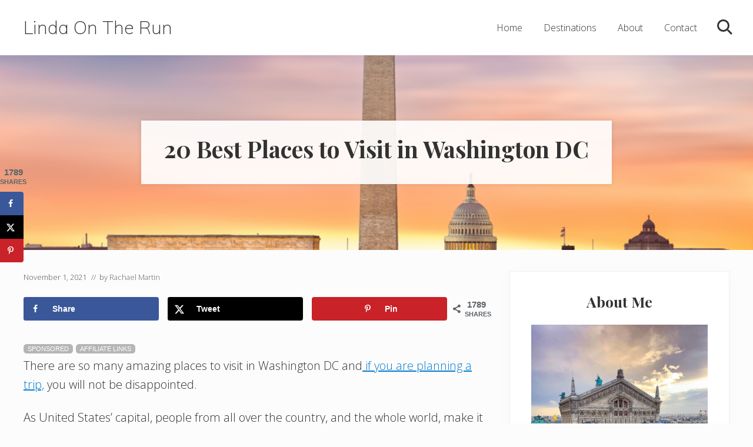

--- FILE ---
content_type: text/html; charset=UTF-8
request_url: https://lindaontherun.com/places-to-visit-in-washington-d-c/
body_size: 22757
content:
<!DOCTYPE html>
<html lang="en-US">
<head >
<meta charset="UTF-8" />
<meta name="viewport" content="width=device-width, initial-scale=1" />
<meta name='robots' content='index, follow, max-image-preview:large, max-snippet:-1, max-video-preview:-1' />

	<!-- This site is optimized with the Yoast SEO plugin v24.5 - https://yoast.com/wordpress/plugins/seo/ -->
	<title>20 Best Places to Visit in Washington DC - Linda On The Run</title>
	<meta name="description" content="There is an endless list of places to visit in Washington DC. Here are some of the best DC attractions the U.S. capital has to offer." />
	<link rel="canonical" href="https://lindaontherun.com/places-to-visit-in-washington-d-c/" />
	<meta name="author" content="Rachael Martin" />
	<meta name="twitter:label1" content="Written by" />
	<meta name="twitter:data1" content="Rachael Martin" />
	<meta name="twitter:label2" content="Est. reading time" />
	<meta name="twitter:data2" content="17 minutes" />
	<script type="application/ld+json" class="yoast-schema-graph">{"@context":"https://schema.org","@graph":[{"@type":"WebPage","@id":"https://lindaontherun.com/places-to-visit-in-washington-d-c/","url":"https://lindaontherun.com/places-to-visit-in-washington-d-c/","name":"20 Best Places to Visit in Washington DC - Linda On The Run","isPartOf":{"@id":"https://lindaontherun.com/#website"},"primaryImageOfPage":{"@id":"https://lindaontherun.com/places-to-visit-in-washington-d-c/#primaryimage"},"image":{"@id":"https://lindaontherun.com/places-to-visit-in-washington-d-c/#primaryimage"},"thumbnailUrl":"https://lindaontherun.com/wp-content/uploads/2021/10/DC-Skyline-Places-to-Visit-in-Washington-DC.jpg","datePublished":"2021-11-01T14:00:13+00:00","dateModified":"2022-05-03T13:25:27+00:00","author":{"@id":"https://lindaontherun.com/#/schema/person/340f71213e8d8a450be82a9377059255"},"description":"There is an endless list of places to visit in Washington DC. Here are some of the best DC attractions the U.S. capital has to offer.","breadcrumb":{"@id":"https://lindaontherun.com/places-to-visit-in-washington-d-c/#breadcrumb"},"inLanguage":"en-US","potentialAction":[{"@type":"ReadAction","target":["https://lindaontherun.com/places-to-visit-in-washington-d-c/"]}]},{"@type":"ImageObject","inLanguage":"en-US","@id":"https://lindaontherun.com/places-to-visit-in-washington-d-c/#primaryimage","url":"https://lindaontherun.com/wp-content/uploads/2021/10/DC-Skyline-Places-to-Visit-in-Washington-DC.jpg","contentUrl":"https://lindaontherun.com/wp-content/uploads/2021/10/DC-Skyline-Places-to-Visit-in-Washington-DC.jpg","width":1000,"height":667,"caption":"Some of the best places to visit in Washington D.C. at sunset."},{"@type":"BreadcrumbList","@id":"https://lindaontherun.com/places-to-visit-in-washington-d-c/#breadcrumb","itemListElement":[{"@type":"ListItem","position":1,"name":"Home","item":"https://lindaontherun.com/"},{"@type":"ListItem","position":2,"name":"20 Best Places to Visit in Washington DC"}]},{"@type":"WebSite","@id":"https://lindaontherun.com/#website","url":"https://lindaontherun.com/","name":"Linda On The Run","description":"Travel, Lifestyle, And Fitness For Those Over 60","potentialAction":[{"@type":"SearchAction","target":{"@type":"EntryPoint","urlTemplate":"https://lindaontherun.com/?s={search_term_string}"},"query-input":{"@type":"PropertyValueSpecification","valueRequired":true,"valueName":"search_term_string"}}],"inLanguage":"en-US"},{"@type":"Person","@id":"https://lindaontherun.com/#/schema/person/340f71213e8d8a450be82a9377059255","name":"Rachael Martin","url":"https://lindaontherun.com/author/rachael-martin/"}]}</script>
	<!-- / Yoast SEO plugin. -->


<!-- Hubbub v.1.36.3 https://morehubbub.com/ -->
<meta property="og:locale" content="en_US" />
<meta property="og:type" content="article" />
<meta property="og:title" content="20 Best Places to Visit in Washington DC" />
<meta property="og:description" content="There is an endless list of places to visit in Washington DC. Here are some of the best DC attractions the U.S. capital has to offer." />
<meta property="og:url" content="https://lindaontherun.com/places-to-visit-in-washington-d-c/" />
<meta property="og:site_name" content="Linda On The Run" />
<meta property="og:updated_time" content="2022-05-03T09:25:27+00:00" />
<meta property="article:published_time" content="2021-11-01T10:00:13+00:00" />
<meta property="article:modified_time" content="2022-05-03T09:25:27+00:00" />
<meta name="twitter:card" content="summary_large_image" />
<meta name="twitter:title" content="20 Best Places to Visit in Washington DC" />
<meta name="twitter:description" content="There is an endless list of places to visit in Washington DC. Here are some of the best DC attractions the U.S. capital has to offer." />
<meta class="flipboard-article" content="There is an endless list of places to visit in Washington DC. Here are some of the best DC attractions the U.S. capital has to offer." />
<meta property="og:image" content="https://lindaontherun.com/wp-content/uploads/2021/10/DC-Skyline-Places-to-Visit-in-Washington-DC.jpg" />
<meta name="twitter:image" content="https://lindaontherun.com/wp-content/uploads/2021/10/DC-Skyline-Places-to-Visit-in-Washington-DC.jpg" />
<meta property="og:image:width" content="1000" />
<meta property="og:image:height" content="667" />
<!-- Hubbub v.1.36.3 https://morehubbub.com/ -->
<link rel='dns-prefetch' href='//assets.pinterest.com' />
<link rel='dns-prefetch' href='//scripts.mediavine.com' />
<link rel='dns-prefetch' href='//stats.wp.com' />
<link rel='dns-prefetch' href='//fonts.googleapis.com' />
<link rel='dns-prefetch' href='//v0.wordpress.com' />
<link rel="alternate" type="application/rss+xml" title="Linda On The Run &raquo; Feed" href="https://lindaontherun.com/feed/" />
<link rel="alternate" type="application/rss+xml" title="Linda On The Run &raquo; Comments Feed" href="https://lindaontherun.com/comments/feed/" />
<link rel="alternate" type="application/rss+xml" title="Linda On The Run &raquo; Stories Feed" href="https://lindaontherun.com/web-stories/feed/"><script type="text/javascript">
/* <![CDATA[ */
window._wpemojiSettings = {"baseUrl":"https:\/\/s.w.org\/images\/core\/emoji\/15.0.3\/72x72\/","ext":".png","svgUrl":"https:\/\/s.w.org\/images\/core\/emoji\/15.0.3\/svg\/","svgExt":".svg","source":{"concatemoji":"https:\/\/lindaontherun.com\/wp-includes\/js\/wp-emoji-release.min.js?ver=6.5.7"}};
/*! This file is auto-generated */
!function(i,n){var o,s,e;function c(e){try{var t={supportTests:e,timestamp:(new Date).valueOf()};sessionStorage.setItem(o,JSON.stringify(t))}catch(e){}}function p(e,t,n){e.clearRect(0,0,e.canvas.width,e.canvas.height),e.fillText(t,0,0);var t=new Uint32Array(e.getImageData(0,0,e.canvas.width,e.canvas.height).data),r=(e.clearRect(0,0,e.canvas.width,e.canvas.height),e.fillText(n,0,0),new Uint32Array(e.getImageData(0,0,e.canvas.width,e.canvas.height).data));return t.every(function(e,t){return e===r[t]})}function u(e,t,n){switch(t){case"flag":return n(e,"\ud83c\udff3\ufe0f\u200d\u26a7\ufe0f","\ud83c\udff3\ufe0f\u200b\u26a7\ufe0f")?!1:!n(e,"\ud83c\uddfa\ud83c\uddf3","\ud83c\uddfa\u200b\ud83c\uddf3")&&!n(e,"\ud83c\udff4\udb40\udc67\udb40\udc62\udb40\udc65\udb40\udc6e\udb40\udc67\udb40\udc7f","\ud83c\udff4\u200b\udb40\udc67\u200b\udb40\udc62\u200b\udb40\udc65\u200b\udb40\udc6e\u200b\udb40\udc67\u200b\udb40\udc7f");case"emoji":return!n(e,"\ud83d\udc26\u200d\u2b1b","\ud83d\udc26\u200b\u2b1b")}return!1}function f(e,t,n){var r="undefined"!=typeof WorkerGlobalScope&&self instanceof WorkerGlobalScope?new OffscreenCanvas(300,150):i.createElement("canvas"),a=r.getContext("2d",{willReadFrequently:!0}),o=(a.textBaseline="top",a.font="600 32px Arial",{});return e.forEach(function(e){o[e]=t(a,e,n)}),o}function t(e){var t=i.createElement("script");t.src=e,t.defer=!0,i.head.appendChild(t)}"undefined"!=typeof Promise&&(o="wpEmojiSettingsSupports",s=["flag","emoji"],n.supports={everything:!0,everythingExceptFlag:!0},e=new Promise(function(e){i.addEventListener("DOMContentLoaded",e,{once:!0})}),new Promise(function(t){var n=function(){try{var e=JSON.parse(sessionStorage.getItem(o));if("object"==typeof e&&"number"==typeof e.timestamp&&(new Date).valueOf()<e.timestamp+604800&&"object"==typeof e.supportTests)return e.supportTests}catch(e){}return null}();if(!n){if("undefined"!=typeof Worker&&"undefined"!=typeof OffscreenCanvas&&"undefined"!=typeof URL&&URL.createObjectURL&&"undefined"!=typeof Blob)try{var e="postMessage("+f.toString()+"("+[JSON.stringify(s),u.toString(),p.toString()].join(",")+"));",r=new Blob([e],{type:"text/javascript"}),a=new Worker(URL.createObjectURL(r),{name:"wpTestEmojiSupports"});return void(a.onmessage=function(e){c(n=e.data),a.terminate(),t(n)})}catch(e){}c(n=f(s,u,p))}t(n)}).then(function(e){for(var t in e)n.supports[t]=e[t],n.supports.everything=n.supports.everything&&n.supports[t],"flag"!==t&&(n.supports.everythingExceptFlag=n.supports.everythingExceptFlag&&n.supports[t]);n.supports.everythingExceptFlag=n.supports.everythingExceptFlag&&!n.supports.flag,n.DOMReady=!1,n.readyCallback=function(){n.DOMReady=!0}}).then(function(){return e}).then(function(){var e;n.supports.everything||(n.readyCallback(),(e=n.source||{}).concatemoji?t(e.concatemoji):e.wpemoji&&e.twemoji&&(t(e.twemoji),t(e.wpemoji)))}))}((window,document),window._wpemojiSettings);
/* ]]> */
</script>
<style id='wp-emoji-styles-inline-css' type='text/css'>

	img.wp-smiley, img.emoji {
		display: inline !important;
		border: none !important;
		box-shadow: none !important;
		height: 1em !important;
		width: 1em !important;
		margin: 0 0.07em !important;
		vertical-align: -0.1em !important;
		background: none !important;
		padding: 0 !important;
	}
</style>
<link rel='stylesheet' id='wp-block-library-css' href='https://lindaontherun.com/wp-includes/css/dist/block-library/style.min.css?ver=6.5.7' type='text/css' media='all' />
<link rel='stylesheet' id='ultimate_blocks-cgb-style-css-css' href='https://lindaontherun.com/wp-content/plugins/ultimate-blocks/dist/blocks.style.build.css?ver=3.4.9' type='text/css' media='all' />
<link rel='stylesheet' id='mediaelement-css' href='https://lindaontherun.com/wp-includes/js/mediaelement/mediaelementplayer-legacy.min.css?ver=4.2.17' type='text/css' media='all' />
<link rel='stylesheet' id='wp-mediaelement-css' href='https://lindaontherun.com/wp-includes/js/mediaelement/wp-mediaelement.min.css?ver=6.5.7' type='text/css' media='all' />
<style id='jetpack-sharing-buttons-style-inline-css' type='text/css'>
.jetpack-sharing-buttons__services-list{display:flex;flex-direction:row;flex-wrap:wrap;gap:0;list-style-type:none;margin:5px;padding:0}.jetpack-sharing-buttons__services-list.has-small-icon-size{font-size:12px}.jetpack-sharing-buttons__services-list.has-normal-icon-size{font-size:16px}.jetpack-sharing-buttons__services-list.has-large-icon-size{font-size:24px}.jetpack-sharing-buttons__services-list.has-huge-icon-size{font-size:36px}@media print{.jetpack-sharing-buttons__services-list{display:none!important}}.editor-styles-wrapper .wp-block-jetpack-sharing-buttons{gap:0;padding-inline-start:0}ul.jetpack-sharing-buttons__services-list.has-background{padding:1.25em 2.375em}
</style>
<style id='classic-theme-styles-inline-css' type='text/css'>
/*! This file is auto-generated */
.wp-block-button__link{color:#fff;background-color:#32373c;border-radius:9999px;box-shadow:none;text-decoration:none;padding:calc(.667em + 2px) calc(1.333em + 2px);font-size:1.125em}.wp-block-file__button{background:#32373c;color:#fff;text-decoration:none}
</style>
<style id='global-styles-inline-css' type='text/css'>
body{--wp--preset--color--black: #000000;--wp--preset--color--cyan-bluish-gray: #abb8c3;--wp--preset--color--white: #ffffff;--wp--preset--color--pale-pink: #f78da7;--wp--preset--color--vivid-red: #cf2e2e;--wp--preset--color--luminous-vivid-orange: #ff6900;--wp--preset--color--luminous-vivid-amber: #fcb900;--wp--preset--color--light-green-cyan: #7bdcb5;--wp--preset--color--vivid-green-cyan: #00d084;--wp--preset--color--pale-cyan-blue: #8ed1fc;--wp--preset--color--vivid-cyan-blue: #0693e3;--wp--preset--color--vivid-purple: #9b51e0;--wp--preset--gradient--vivid-cyan-blue-to-vivid-purple: linear-gradient(135deg,rgba(6,147,227,1) 0%,rgb(155,81,224) 100%);--wp--preset--gradient--light-green-cyan-to-vivid-green-cyan: linear-gradient(135deg,rgb(122,220,180) 0%,rgb(0,208,130) 100%);--wp--preset--gradient--luminous-vivid-amber-to-luminous-vivid-orange: linear-gradient(135deg,rgba(252,185,0,1) 0%,rgba(255,105,0,1) 100%);--wp--preset--gradient--luminous-vivid-orange-to-vivid-red: linear-gradient(135deg,rgba(255,105,0,1) 0%,rgb(207,46,46) 100%);--wp--preset--gradient--very-light-gray-to-cyan-bluish-gray: linear-gradient(135deg,rgb(238,238,238) 0%,rgb(169,184,195) 100%);--wp--preset--gradient--cool-to-warm-spectrum: linear-gradient(135deg,rgb(74,234,220) 0%,rgb(151,120,209) 20%,rgb(207,42,186) 40%,rgb(238,44,130) 60%,rgb(251,105,98) 80%,rgb(254,248,76) 100%);--wp--preset--gradient--blush-light-purple: linear-gradient(135deg,rgb(255,206,236) 0%,rgb(152,150,240) 100%);--wp--preset--gradient--blush-bordeaux: linear-gradient(135deg,rgb(254,205,165) 0%,rgb(254,45,45) 50%,rgb(107,0,62) 100%);--wp--preset--gradient--luminous-dusk: linear-gradient(135deg,rgb(255,203,112) 0%,rgb(199,81,192) 50%,rgb(65,88,208) 100%);--wp--preset--gradient--pale-ocean: linear-gradient(135deg,rgb(255,245,203) 0%,rgb(182,227,212) 50%,rgb(51,167,181) 100%);--wp--preset--gradient--electric-grass: linear-gradient(135deg,rgb(202,248,128) 0%,rgb(113,206,126) 100%);--wp--preset--gradient--midnight: linear-gradient(135deg,rgb(2,3,129) 0%,rgb(40,116,252) 100%);--wp--preset--font-size--small: 13px;--wp--preset--font-size--medium: 20px;--wp--preset--font-size--large: 36px;--wp--preset--font-size--x-large: 42px;--wp--preset--spacing--20: 0.44rem;--wp--preset--spacing--30: 0.67rem;--wp--preset--spacing--40: 1rem;--wp--preset--spacing--50: 1.5rem;--wp--preset--spacing--60: 2.25rem;--wp--preset--spacing--70: 3.38rem;--wp--preset--spacing--80: 5.06rem;--wp--preset--shadow--natural: 6px 6px 9px rgba(0, 0, 0, 0.2);--wp--preset--shadow--deep: 12px 12px 50px rgba(0, 0, 0, 0.4);--wp--preset--shadow--sharp: 6px 6px 0px rgba(0, 0, 0, 0.2);--wp--preset--shadow--outlined: 6px 6px 0px -3px rgba(255, 255, 255, 1), 6px 6px rgba(0, 0, 0, 1);--wp--preset--shadow--crisp: 6px 6px 0px rgba(0, 0, 0, 1);}:where(.is-layout-flex){gap: 0.5em;}:where(.is-layout-grid){gap: 0.5em;}body .is-layout-flex{display: flex;}body .is-layout-flex{flex-wrap: wrap;align-items: center;}body .is-layout-flex > *{margin: 0;}body .is-layout-grid{display: grid;}body .is-layout-grid > *{margin: 0;}:where(.wp-block-columns.is-layout-flex){gap: 2em;}:where(.wp-block-columns.is-layout-grid){gap: 2em;}:where(.wp-block-post-template.is-layout-flex){gap: 1.25em;}:where(.wp-block-post-template.is-layout-grid){gap: 1.25em;}.has-black-color{color: var(--wp--preset--color--black) !important;}.has-cyan-bluish-gray-color{color: var(--wp--preset--color--cyan-bluish-gray) !important;}.has-white-color{color: var(--wp--preset--color--white) !important;}.has-pale-pink-color{color: var(--wp--preset--color--pale-pink) !important;}.has-vivid-red-color{color: var(--wp--preset--color--vivid-red) !important;}.has-luminous-vivid-orange-color{color: var(--wp--preset--color--luminous-vivid-orange) !important;}.has-luminous-vivid-amber-color{color: var(--wp--preset--color--luminous-vivid-amber) !important;}.has-light-green-cyan-color{color: var(--wp--preset--color--light-green-cyan) !important;}.has-vivid-green-cyan-color{color: var(--wp--preset--color--vivid-green-cyan) !important;}.has-pale-cyan-blue-color{color: var(--wp--preset--color--pale-cyan-blue) !important;}.has-vivid-cyan-blue-color{color: var(--wp--preset--color--vivid-cyan-blue) !important;}.has-vivid-purple-color{color: var(--wp--preset--color--vivid-purple) !important;}.has-black-background-color{background-color: var(--wp--preset--color--black) !important;}.has-cyan-bluish-gray-background-color{background-color: var(--wp--preset--color--cyan-bluish-gray) !important;}.has-white-background-color{background-color: var(--wp--preset--color--white) !important;}.has-pale-pink-background-color{background-color: var(--wp--preset--color--pale-pink) !important;}.has-vivid-red-background-color{background-color: var(--wp--preset--color--vivid-red) !important;}.has-luminous-vivid-orange-background-color{background-color: var(--wp--preset--color--luminous-vivid-orange) !important;}.has-luminous-vivid-amber-background-color{background-color: var(--wp--preset--color--luminous-vivid-amber) !important;}.has-light-green-cyan-background-color{background-color: var(--wp--preset--color--light-green-cyan) !important;}.has-vivid-green-cyan-background-color{background-color: var(--wp--preset--color--vivid-green-cyan) !important;}.has-pale-cyan-blue-background-color{background-color: var(--wp--preset--color--pale-cyan-blue) !important;}.has-vivid-cyan-blue-background-color{background-color: var(--wp--preset--color--vivid-cyan-blue) !important;}.has-vivid-purple-background-color{background-color: var(--wp--preset--color--vivid-purple) !important;}.has-black-border-color{border-color: var(--wp--preset--color--black) !important;}.has-cyan-bluish-gray-border-color{border-color: var(--wp--preset--color--cyan-bluish-gray) !important;}.has-white-border-color{border-color: var(--wp--preset--color--white) !important;}.has-pale-pink-border-color{border-color: var(--wp--preset--color--pale-pink) !important;}.has-vivid-red-border-color{border-color: var(--wp--preset--color--vivid-red) !important;}.has-luminous-vivid-orange-border-color{border-color: var(--wp--preset--color--luminous-vivid-orange) !important;}.has-luminous-vivid-amber-border-color{border-color: var(--wp--preset--color--luminous-vivid-amber) !important;}.has-light-green-cyan-border-color{border-color: var(--wp--preset--color--light-green-cyan) !important;}.has-vivid-green-cyan-border-color{border-color: var(--wp--preset--color--vivid-green-cyan) !important;}.has-pale-cyan-blue-border-color{border-color: var(--wp--preset--color--pale-cyan-blue) !important;}.has-vivid-cyan-blue-border-color{border-color: var(--wp--preset--color--vivid-cyan-blue) !important;}.has-vivid-purple-border-color{border-color: var(--wp--preset--color--vivid-purple) !important;}.has-vivid-cyan-blue-to-vivid-purple-gradient-background{background: var(--wp--preset--gradient--vivid-cyan-blue-to-vivid-purple) !important;}.has-light-green-cyan-to-vivid-green-cyan-gradient-background{background: var(--wp--preset--gradient--light-green-cyan-to-vivid-green-cyan) !important;}.has-luminous-vivid-amber-to-luminous-vivid-orange-gradient-background{background: var(--wp--preset--gradient--luminous-vivid-amber-to-luminous-vivid-orange) !important;}.has-luminous-vivid-orange-to-vivid-red-gradient-background{background: var(--wp--preset--gradient--luminous-vivid-orange-to-vivid-red) !important;}.has-very-light-gray-to-cyan-bluish-gray-gradient-background{background: var(--wp--preset--gradient--very-light-gray-to-cyan-bluish-gray) !important;}.has-cool-to-warm-spectrum-gradient-background{background: var(--wp--preset--gradient--cool-to-warm-spectrum) !important;}.has-blush-light-purple-gradient-background{background: var(--wp--preset--gradient--blush-light-purple) !important;}.has-blush-bordeaux-gradient-background{background: var(--wp--preset--gradient--blush-bordeaux) !important;}.has-luminous-dusk-gradient-background{background: var(--wp--preset--gradient--luminous-dusk) !important;}.has-pale-ocean-gradient-background{background: var(--wp--preset--gradient--pale-ocean) !important;}.has-electric-grass-gradient-background{background: var(--wp--preset--gradient--electric-grass) !important;}.has-midnight-gradient-background{background: var(--wp--preset--gradient--midnight) !important;}.has-small-font-size{font-size: var(--wp--preset--font-size--small) !important;}.has-medium-font-size{font-size: var(--wp--preset--font-size--medium) !important;}.has-large-font-size{font-size: var(--wp--preset--font-size--large) !important;}.has-x-large-font-size{font-size: var(--wp--preset--font-size--x-large) !important;}
.wp-block-navigation a:where(:not(.wp-element-button)){color: inherit;}
:where(.wp-block-post-template.is-layout-flex){gap: 1.25em;}:where(.wp-block-post-template.is-layout-grid){gap: 1.25em;}
:where(.wp-block-columns.is-layout-flex){gap: 2em;}:where(.wp-block-columns.is-layout-grid){gap: 2em;}
.wp-block-pullquote{font-size: 1.5em;line-height: 1.6;}
</style>
<link rel='stylesheet' id='apsp-font-opensans-css' href='//fonts.googleapis.com/css?family=Open+Sans&#038;ver=6.5.7' type='text/css' media='all' />
<link rel='stylesheet' id='apsp-frontend-css-css' href='https://lindaontherun.com/wp-content/plugins/accesspress-pinterest/css/frontend.css?ver=3.3.5' type='text/css' media='all' />
<link rel='stylesheet' id='ub-extension-style-css-css' href='https://lindaontherun.com/wp-content/plugins/ultimate-blocks/src/extensions/style.css?ver=6.5.7' type='text/css' media='all' />
<link rel='stylesheet' id='maitheme-google-fonts-css' href='//fonts.googleapis.com/css?family=Muli%3A200%2C200i%7COpen+Sans%3A300%2C300i%2C400%2C400i%2C700%2C700i%7CPlayfair+Display%3A700%2C700i&#038;ver=1.1.0' type='text/css' media='all' />
<link rel='stylesheet' id='subscribe-modal-css-css' href='https://lindaontherun.com/wp-content/plugins/jetpack/modules/subscriptions/subscribe-modal/subscribe-modal.css?ver=14.0' type='text/css' media='all' />
<link rel='stylesheet' id='mai-theme-engine-css' href='https://lindaontherun.com/wp-content/plugins/mai-theme-engine/assets/css/mai-theme.min.css?ver=1.13.1' type='text/css' media='all' />
<link rel='stylesheet' id='flexington-css' href='https://lindaontherun.com/wp-content/plugins/mai-theme-engine/assets/css/flexington.min.css?ver=2.5.0' type='text/css' media='all' />
<link rel='stylesheet' id='dpsp-frontend-style-pro-css' href='https://lindaontherun.com/wp-content/plugins/social-pug/assets/dist/style-frontend-pro.css?ver=1.36.3' type='text/css' media='all' />
<style id='dpsp-frontend-style-pro-inline-css' type='text/css'>

				@media screen and ( max-width : 720px ) {
					.dpsp-content-wrapper.dpsp-hide-on-mobile,
					.dpsp-share-text.dpsp-hide-on-mobile {
						display: none;
					}
					.dpsp-has-spacing .dpsp-networks-btns-wrapper li {
						margin:0 2% 10px 0;
					}
					.dpsp-network-btn.dpsp-has-label:not(.dpsp-has-count) {
						max-height: 40px;
						padding: 0;
						justify-content: center;
					}
					.dpsp-content-wrapper.dpsp-size-small .dpsp-network-btn.dpsp-has-label:not(.dpsp-has-count){
						max-height: 32px;
					}
					.dpsp-content-wrapper.dpsp-size-large .dpsp-network-btn.dpsp-has-label:not(.dpsp-has-count){
						max-height: 46px;
					}
				}
			
			@media screen and ( max-width : 720px ) {
				aside#dpsp-floating-sidebar.dpsp-hide-on-mobile.opened {
					display: none;
				}
			}
			
</style>
<link rel='stylesheet' id='mai-lifestyle-pro-css' href='https://lindaontherun.com/wp-content/themes/mai-lifestyle-pro/style.css?ver=1.1.0.11420200459' type='text/css' media='all' />
<script type="text/javascript" src="https://lindaontherun.com/wp-includes/js/jquery/jquery.min.js?ver=3.7.1" id="jquery-core-js"></script>
<script type="text/javascript" src="https://lindaontherun.com/wp-includes/js/jquery/jquery-migrate.min.js?ver=3.4.1" id="jquery-migrate-js"></script>
<script type="text/javascript" async="async" fetchpriority="high" data-noptimize="1" data-cfasync="false" src="https://scripts.mediavine.com/tags/linda-on-the-run.js?ver=6.5.7" id="mv-script-wrapper-js"></script>
<link rel="https://api.w.org/" href="https://lindaontherun.com/wp-json/" /><link rel="alternate" type="application/json" href="https://lindaontherun.com/wp-json/wp/v2/posts/6574" /><link rel="EditURI" type="application/rsd+xml" title="RSD" href="https://lindaontherun.com/xmlrpc.php?rsd" />
<meta name="generator" content="WordPress 6.5.7" />
<link rel='shortlink' href='https://wp.me/p9rb15-1I2' />
<link rel="alternate" type="application/json+oembed" href="https://lindaontherun.com/wp-json/oembed/1.0/embed?url=https%3A%2F%2Flindaontherun.com%2Fplaces-to-visit-in-washington-d-c%2F" />
<link rel="alternate" type="text/xml+oembed" href="https://lindaontherun.com/wp-json/oembed/1.0/embed?url=https%3A%2F%2Flindaontherun.com%2Fplaces-to-visit-in-washington-d-c%2F&#038;format=xml" />
<!-- Global site tag (gtag.js) - Google Analytics -->
<script async src="https://www.googletagmanager.com/gtag/js?id=UA-111862690-1"></script>
<script>
  window.dataLayer = window.dataLayer || [];
  function gtag(){dataLayer.push(arguments);}
  gtag('js', new Date());

  gtag('config', 'UA-111862690-1');
</script>
<!-- Google tag (gtag.js) -->
<script async src="https://www.googletagmanager.com/gtag/js?id=G-HDEP83ZHCX"></script>
<script>
  window.dataLayer = window.dataLayer || [];
  function gtag(){dataLayer.push(arguments);}
  gtag('js', new Date());

  gtag('config', 'G-HDEP83ZHCX');
</script>
<meta name="p:domain_verify" content="98fa18c51784e09be0c90a064ca15ec9"/>

	<style>img#wpstats{display:none}</style>
		<style>
	:root {
		--header-spacer: 0;
		--text-title: 100%;
		--logo-width: 180px;
		--logo-shrink-width: 125px;
		--logo-margin-top: 24px;
		--logo-margin-bottom: 24px;
	}
	.site-title.has-text-title a {
		font-size: var(--text-title);
	}
	@media only screen and (min-width: 769px) {
		.site-title a {
			margin-top: var(--logo-margin-top);
			margin-bottom: var(--logo-margin-bottom);
		}
		.custom-logo-link {
			max-width: var(--logo-width);
		}
	}
	@media only screen and (max-width: 768px) {
		.site-title a {
			margin-top: 4px;
			margin-bottom: 4px;
		}
		.custom-logo-link {
			max-width: var(--logo-shrink-width);
		}
	}
	</style><style>
	@media only screen and (max-width: 768px) {
		.header-before,
		.header-left,
		.header-right,
		.nav-primary,
		.nav-secondary {
			display: none;
		}
		.mai-toggle {
			display: block;
		}
	}
	</style><meta name="hubbub-info" description="Hubbub 1.36.3"><script>
  (function (s, t, a, y, twenty, two) {
    s.Stay22 = s.Stay22 || {};

          // Just fill out your configs here
      s.Stay22.params = {
        aid: "lindaontherun",
        campaign: "lindaontherun",
      
      };

    // Leave this part as-is;
    twenty = t.createElement(a);
    two = t.getElementsByTagName(a)[0];
    twenty.async = 1;
    twenty.src = y;
    two.parentNode.insertBefore(twenty, two);
  })(window, document, "script", "https://scripts.stay22.com/letmeallez.js");
</script>
<style id="uagb-style-conditional-extension">@media (min-width: 1025px){body .uag-hide-desktop.uagb-google-map__wrap,body .uag-hide-desktop{display:none !important}}@media (min-width: 768px) and (max-width: 1024px){body .uag-hide-tab.uagb-google-map__wrap,body .uag-hide-tab{display:none !important}}@media (max-width: 767px){body .uag-hide-mob.uagb-google-map__wrap,body .uag-hide-mob{display:none !important}}</style><link rel="icon" href="https://lindaontherun.com/wp-content/uploads/2017/12/cropped-linda-on-the-run-machu-picchu-profile-photo-32x32.jpg" sizes="32x32" />
<link rel="icon" href="https://lindaontherun.com/wp-content/uploads/2017/12/cropped-linda-on-the-run-machu-picchu-profile-photo-192x192.jpg" sizes="192x192" />
<link rel="apple-touch-icon" href="https://lindaontherun.com/wp-content/uploads/2017/12/cropped-linda-on-the-run-machu-picchu-profile-photo-180x180.jpg" />
<meta name="msapplication-TileImage" content="https://lindaontherun.com/wp-content/uploads/2017/12/cropped-linda-on-the-run-machu-picchu-profile-photo-270x270.jpg" />
		<style type="text/css" id="wp-custom-css">
			/*MV Post Font Size Adjustment*/
.single-post .entry-content {
font-size: 20px !important;
}
/*MV Post Font Size Adjustment END*/
.wp-block-image img {
    margin-bottom: 20px;
}		</style>
		</head>
<body class="post-template-default single single-post postid-6574 single-format-standard header-full-width content-sidebar genesis-breadcrumbs-hidden genesis-footer-widgets-hidden has-standard-menu singular no-js has-banner-area text-md has-sidebar has-one-sidebar">
	<script>
		//<![CDATA[
		( function() {
			var c = document.body.classList;
			c.remove( 'no-js' );
			c.add( 'js' );
		})();
		//]]>
	</script>
	<div class="site-container"><ul class="genesis-skip-link"><li><a href="#mai-toggle" class="screen-reader-shortcut"> Menu</a></li><li><a href="#genesis-nav-header-right" class="screen-reader-shortcut"> Skip to right header navigation</a></li><li><a href="#genesis-content" class="screen-reader-shortcut"> Skip to main content</a></li><li><a href="#genesis-sidebar-primary" class="screen-reader-shortcut"> Skip to primary sidebar</a></li></ul><span id="header-trigger-wrap"><span id="header-trigger"></span></span><header class="site-header has-header-right"><div class="wrap"><div class="site-header-row row middle-xs between-xs"><div class="title-area col col-xs-auto start-xs"><p class="site-title has-text-title"><a href="https://lindaontherun.com/">Linda On The Run</a></p><p class="site-description screen-reader-text">Travel, Lifestyle, And Fitness For Those Over 60</p></div><div class="header-right col col-xs text-xs-right"><nav class="nav-header_right" id="genesis-nav-header-right"><ul id="menu-top-menu" class="nav-header menu genesis-nav-menu js-superfish"><li id="menu-item-49" class="menu-item menu-item-type-custom menu-item-object-custom menu-item-home menu-item-49"><a href="https://lindaontherun.com/"><span >Home</span></a></li>
<li id="menu-item-2937" class="menu-item menu-item-type-post_type menu-item-object-page menu-item-2937"><a href="https://lindaontherun.com/destinations/"><span >Destinations</span></a></li>
<li id="menu-item-50" class="menu-item menu-item-type-post_type menu-item-object-page menu-item-50"><a href="https://lindaontherun.com/about/"><span >About</span></a></li>
<li id="menu-item-52" class="menu-item menu-item-type-post_type menu-item-object-page menu-item-52"><a href="https://lindaontherun.com/contact/"><span >Contact</span></a></li>
<li id="menu-item-2998" class="search menu-item menu-item-type-custom menu-item-object-custom menu-item-2998"><a href="#"><span >Search</span></a></li>
</ul></nav></div></div><div id="mai-menu" class="mai-menu"><div class="mai-menu-outer"><div class="mai-menu-inner"><form class="search-form" method="get" action="https://lindaontherun.com/" role="search"><label class="search-form-label screen-reader-text" for="searchform-2">Search this website</label><input class="search-form-input" type="search" name="s" id="searchform-2" placeholder="Search this website"><input class="search-form-submit" type="submit" value="Search"><meta content="https://lindaontherun.com/?s={s}"></form><div class="menu-top-menu-container"><ul id="menu-top-menu-1" class="nav-header menu"><li class="menu-item menu-item-type-custom menu-item-object-custom menu-item-home menu-item-49"><a href="https://lindaontherun.com/">Home</a></li>
<li class="menu-item menu-item-type-post_type menu-item-object-page menu-item-2937"><a href="https://lindaontherun.com/destinations/">Destinations</a></li>
<li class="menu-item menu-item-type-post_type menu-item-object-page menu-item-50"><a href="https://lindaontherun.com/about/">About</a></li>
<li class="menu-item menu-item-type-post_type menu-item-object-page menu-item-52"><a href="https://lindaontherun.com/contact/">Contact</a></li>
<li class="search menu-item menu-item-type-custom menu-item-object-custom menu-item-2998"><a href="#">Search</a></li>
</ul></div></div></div></div></div></header><section class="section banner-area width-full has-bg-image" style="background-color: #f1f1f1;"><picture class="bg-picture"><source srcset="https://lindaontherun.com/wp-content/uploads/2021/10/DC-Skyline-Places-to-Visit-in-Washington-DC-260x195.jpg" media="(max-width: 260px)"><source srcset="https://lindaontherun.com/wp-content/uploads/2021/10/DC-Skyline-Places-to-Visit-in-Washington-DC-350x263.jpg" media="(max-width: 350px)"><source srcset="https://lindaontherun.com/wp-content/uploads/2021/10/DC-Skyline-Places-to-Visit-in-Washington-DC-550x413.jpg" media="(max-width: 550px)"><source srcset="https://lindaontherun.com/wp-content/uploads/2021/10/DC-Skyline-Places-to-Visit-in-Washington-DC-800x600.jpg" media="(max-width: 800px)"><img width="1000" height="667" src="https://lindaontherun.com/wp-content/uploads/2021/10/DC-Skyline-Places-to-Visit-in-Washington-DC.jpg" class="bg-image" alt="Some of the best places to visit in Washington D.C. at sunset." decoding="async" fetchpriority="high" srcset="https://lindaontherun.com/wp-content/uploads/2021/10/DC-Skyline-Places-to-Visit-in-Washington-DC.jpg 1000w, https://lindaontherun.com/wp-content/uploads/2021/10/DC-Skyline-Places-to-Visit-in-Washington-DC-300x200.jpg 300w, https://lindaontherun.com/wp-content/uploads/2021/10/DC-Skyline-Places-to-Visit-in-Washington-DC-768x512.jpg 768w" sizes="(max-width: 1000px) 100vw, 1000px" /></picture><div class="wrap height-lg center-xs text-xs-center text-lg"><div class="section-content width-auto"><div class="inner inner-light"><h1 class="banner-title">20 Best Places to Visit in Washington DC</h1>
</div></div></div></section><div class="site-inner"><div class="content-sidebar-wrap has-boxed-children"><main class="content" id="genesis-content"><article class="post-6574 post type-post status-publish format-standard has-post-thumbnail category-north-america category-travel category-virginia tag-travel tag-usa tag-washington-dc mv-content-wrapper entry grow-content-body" aria-label="20 Best Places to Visit in Washington DC"><header class="entry-header"><p class="entry-meta"><time class="entry-time">November 1, 2021</time> <span class="entry-author">//&nbsp;&nbsp;by&nbsp;<a href="https://lindaontherun.com/author/rachael-martin/" class="entry-author-link" rel="author"><span class="entry-author-name">Rachael Martin</span></a></span> </p></header><div id="dpsp-content-top" class="dpsp-content-wrapper dpsp-shape-rounded dpsp-size-medium dpsp-has-spacing dpsp-no-labels-mobile dpsp-hide-on-mobile dpsp-show-total-share-count dpsp-show-total-share-count-after dpsp-button-style-1" style="min-height:40px;position:relative">
	
<div class="dpsp-total-share-wrapper" style="position:absolute;right:0">
	<span class="dpsp-icon-total-share"></span>
	<span class="dpsp-total-share-count">1789</span>
	<span>shares</span>
</div>
<ul class="dpsp-networks-btns-wrapper dpsp-networks-btns-share dpsp-networks-btns-content dpsp-column-3 dpsp-has-button-icon-animation" style="padding:0;margin:0;list-style-type:none">
<li class="dpsp-network-list-item dpsp-network-list-item-facebook" style="float:left">
	<a rel="nofollow noopener" href="https://www.facebook.com/sharer/sharer.php?u=https%3A%2F%2Flindaontherun.com%2Fplaces-to-visit-in-washington-d-c%2F&#038;t=20%20Best%20Places%20to%20Visit%20in%20Washington%20DC" class="dpsp-network-btn dpsp-facebook dpsp-first dpsp-has-label dpsp-has-label-mobile" target="_blank" aria-label="Share on Facebook" title="Share on Facebook" style="font-size:14px;padding:0rem;max-height:40px">	<span class="dpsp-network-icon "><span class="dpsp-network-icon-inner"></span></span>
	<span class="dpsp-network-label dpsp-network-hide-label-mobile">Share</span></a></li>

<li class="dpsp-network-list-item dpsp-network-list-item-x" style="float:left">
	<a rel="nofollow noopener" href="https://x.com/intent/tweet?text=20%20Best%20Places%20to%20Visit%20in%20Washington%20DC&#038;url=https%3A%2F%2Flindaontherun.com%2Fplaces-to-visit-in-washington-d-c%2F" class="dpsp-network-btn dpsp-x dpsp-has-label dpsp-has-label-mobile" target="_blank" aria-label="Share on X" title="Share on X" style="font-size:14px;padding:0rem;max-height:40px">	<span class="dpsp-network-icon "><span class="dpsp-network-icon-inner"></span></span>
	<span class="dpsp-network-label dpsp-network-hide-label-mobile">Tweet</span></a></li>

<li class="dpsp-network-list-item dpsp-network-list-item-pinterest" style="float:left">
	<button data-href="#" class="dpsp-network-btn dpsp-pinterest dpsp-last dpsp-has-label dpsp-has-label-mobile" aria-label="Save to Pinterest" title="Save to Pinterest" style="font-size:14px;padding:0rem;max-height:40px">	<span class="dpsp-network-icon "><span class="dpsp-network-icon-inner"></span></span>
	<span class="dpsp-network-label dpsp-network-hide-label-mobile">Pin</span></button></li>
</ul></div>
<div class="entry-content"><style type="text/css">
				a.disclaimer-button {
					font-family:arial,helvetica; 
					font-weight: normal; 
					font-size:8pt; 
					font-style:normal;background:#b5b5b5;color:#ffffff;padding: 2px 7px;} a.disclaimer-button:hover {background:#999999; color:#ffffff; }</style><div class="disclaimer-buttons"><a href="https://lindaontherun.com/places-to-visit-in-washington-d-c/" class="disclaimer-button">Sponsored</a> <a href="https://lindaontherun.com/places-to-visit-in-washington-d-c/" class="disclaimer-button">Affiliate Links</a> </div>
<p>There are so many amazing places to visit in Washington DC and<a href="https://lindaontherun.com/how-to-avoid-getting-sick-on-a-plane/"> if you are planning a trip,</a> you will not be disappointed.</p>



<p>As United States&#8217; capital, people from all over the country, and the whole world, make it a point to visit this beautiful and historic city. There are limitless tourist attractions perfect for all interests.</p>



<p>If you are an American, coming to Washington DC is life-changing because you will finally see many of the monuments and buildings you have seen on TV and in textbooks. It is so cool to see them in person while you experience one of the most <a href="https://www.beenaroundtheglobe.com/most-beautiful-cities-in-the-us/" target="_blank" rel="noreferrer noopener">beautiful cities in the USA</a>. </p>



<p>DC is known for its pretty cherry blossoms in the spring, but no matter what time of the year you plan your vacation you are going to have a wonderful time.</p>



<p>There is no way to list all of the best Washington D.C. attractions, but we have narrowed it down to the top twenty!</p>



<figure class="wp-block-image size-full"><img decoding="async" width="1000" height="667" src="https://lindaontherun.com/wp-content/uploads/2021/10/DC-Skyline-Places-to-Visit-in-Washington-DC.jpg" alt="Many of the best places to visit in Washington D.C. on the National Mall at sunset." class="wp-image-6596" srcset="https://lindaontherun.com/wp-content/uploads/2021/10/DC-Skyline-Places-to-Visit-in-Washington-DC.jpg 1000w, https://lindaontherun.com/wp-content/uploads/2021/10/DC-Skyline-Places-to-Visit-in-Washington-DC-300x200.jpg 300w, https://lindaontherun.com/wp-content/uploads/2021/10/DC-Skyline-Places-to-Visit-in-Washington-DC-768x512.jpg 768w" sizes="(max-width: 1000px) 100vw, 1000px" /></figure>



<h2 class="wp-block-heading" id="20-best-places-to-visit-in-washington-dc"><strong>20 Best Places to Visit in Washington DC</strong></h2>



<h3 class="wp-block-heading" id="national-mall"><strong>National Mall</strong></h3>



<p>When you visit Washington DC, you will want to explore the National Mall. There is no question about it. From the Capitol Building on one end to the Lincoln Memorial on the other, this epic park is just under two miles long.</p>



<p>This is where you will find many of the city&#8217;s best museums, statues, gardens, and more. Simply walking the Mall is a great activity because it allows you to soak in the lively atmosphere of the city. It is a great place to go sightseeing in Washington DC.</p>



<p>When you tire of the crowds, find a secluded spot in one of the pretty gardens to enjoy some peace. Pack a picnic and bring a ball to throw with your kids on the lawns. For a snack, grab some lunch or ice cream from a food truck.</p>



<figure class="wp-block-image size-full"><img loading="lazy" decoding="async" width="1000" height="667" src="https://lindaontherun.com/wp-content/uploads/2021/10/National-Mall-Places-to-Visit-in-Washington-DC.jpg" alt="A view down the National Mall in Washington D.C." class="wp-image-6588" srcset="https://lindaontherun.com/wp-content/uploads/2021/10/National-Mall-Places-to-Visit-in-Washington-DC.jpg 1000w, https://lindaontherun.com/wp-content/uploads/2021/10/National-Mall-Places-to-Visit-in-Washington-DC-300x200.jpg 300w, https://lindaontherun.com/wp-content/uploads/2021/10/National-Mall-Places-to-Visit-in-Washington-DC-768x512.jpg 768w" sizes="(max-width: 1000px) 100vw, 1000px" /></figure>



<h3 class="wp-block-heading" id="some-of-the-best-places-to-visit-in-washington-dc-are-the-smithsonian-museums"><strong>Some Of The Best Places To Visit In Washington DC Are The</strong> <strong>Smithsonian Museums</strong></h3>



<p>There are over a dozen Smithsonian museums in Washington D.C. and listing them all individually would overtake this list! From art to history to science, these world-class museums hold exhibits that will spark an interest in anyone.</p>



<p>The National Museum of Natural History will fascinate visitors as they walk the halls of the ocean, fossils, and human origins. The National Air and Space Museum will cause you to look to the skies.</p>



<p>You will love all the art in the Hirshhorn Museum, the American Art Museum, and the National Museum of African Art. There is such a wide variety of styles and mediums that showcase different cultures and perspectives.</p>



<p>Of course, there are so many more! Visit as many Smithsonian museums as possible and pick your favorite. Also, all the Smithsonian museums are <em>free!</em> They are the perfect places to visit in Washington D.C. on a budget.</p>



<figure class="wp-block-image size-full"><img loading="lazy" decoding="async" width="1000" height="667" src="https://lindaontherun.com/wp-content/uploads/2021/10/Smithsonian-Museums-Places-to-Visit-in-Washington-DC.jpg" alt="The taxidermy elephant in the Smithsonian National Museum of Natural History." class="wp-image-6586" srcset="https://lindaontherun.com/wp-content/uploads/2021/10/Smithsonian-Museums-Places-to-Visit-in-Washington-DC.jpg 1000w, https://lindaontherun.com/wp-content/uploads/2021/10/Smithsonian-Museums-Places-to-Visit-in-Washington-DC-300x200.jpg 300w, https://lindaontherun.com/wp-content/uploads/2021/10/Smithsonian-Museums-Places-to-Visit-in-Washington-DC-768x512.jpg 768w" sizes="(max-width: 1000px) 100vw, 1000px" /><figcaption>Photo Credit:  Tinnaporn Sathapornnanont / Shutterstock.com</figcaption></figure>



<h3 class="wp-block-heading" id="national-gallery-of-art"><strong>National Gallery of Art</strong></h3>



<p>Another epic museum on the National Mall is the National Gallery of Art. Though it is not a Smithsonian, it is also free of charge to visit. Even if you are not an art aficionado, you will love wandering this museum.</p>



<p>With over 150,000 artworks, you will see famous pieces you recognize and also find new favorites. There are pretty gardens where you can rest your feet after walking the large museum.</p>



<p>The National Gallery of Art is split into two buildings and there is also a sculpture garden to check out.  You can eat lunch at one of the museum&#8217;s cafes. This is a perfect place to visit in Washington DC if you have a free afternoon!</p>



<figure class="wp-block-image size-full"><img loading="lazy" decoding="async" width="1000" height="665" src="https://lindaontherun.com/wp-content/uploads/2021/10/Things-to-do-in-Washington-DC-National-Gallery-of-Art.jpg" alt="The fountain in the entrance to the National Gallery of Art." class="wp-image-6587" srcset="https://lindaontherun.com/wp-content/uploads/2021/10/Things-to-do-in-Washington-DC-National-Gallery-of-Art.jpg 1000w, https://lindaontherun.com/wp-content/uploads/2021/10/Things-to-do-in-Washington-DC-National-Gallery-of-Art-300x200.jpg 300w, https://lindaontherun.com/wp-content/uploads/2021/10/Things-to-do-in-Washington-DC-National-Gallery-of-Art-768x511.jpg 768w" sizes="(max-width: 1000px) 100vw, 1000px" /><figcaption>Photo Credit:  Anton_Ivanov / Shutterstock.com</figcaption></figure>



<h3 class="wp-block-heading" id="georgetown"><strong>Georgetown</strong></h3>



<p>The Georgetown district is unarguably one of the best places to visit in Washington D.C. This is a historic area along the Potomac River best known for its outstanding university and pretty houses.</p>



<p>Walking through this picturesque neighborhood will show you why celebrities and politicians have chosen to live here. There are great museums, historic homes, boutique shops, a pretty canal, and delicious restaurants where you can enjoy a magical <a href="https://www.pinkcaddytravelogue.com/dc-food-tour/" target="_blank" rel="noreferrer noopener">DC food tour.</a> </p>



<figure class="wp-block-image size-full"><img loading="lazy" decoding="async" width="1000" height="662" src="https://lindaontherun.com/wp-content/uploads/2021/10/Georgetown-Places-to-Visit-in-Washington-DC.jpg" alt="View of Georgetown across the river." class="wp-image-6597" srcset="https://lindaontherun.com/wp-content/uploads/2021/10/Georgetown-Places-to-Visit-in-Washington-DC.jpg 1000w, https://lindaontherun.com/wp-content/uploads/2021/10/Georgetown-Places-to-Visit-in-Washington-DC-300x199.jpg 300w, https://lindaontherun.com/wp-content/uploads/2021/10/Georgetown-Places-to-Visit-in-Washington-DC-768x508.jpg 768w" sizes="(max-width: 1000px) 100vw, 1000px" /></figure>



<h3 class="wp-block-heading" id="library-of-congress"><strong>Library of Congress</strong></h3>



<p>The Library of Congress is not just for researchers and book lovers. This Washington D.C. attraction is a great thing to do for anyone interested in history and architecture.</p>



<p>The building dates back to 1800 and is absolutely gorgeous inside with its tiled floors, arched ceilings, and marble details. You will see books once owned by Thomas Jefferson, a 15th-century Gütenberg Bible, and so much more.</p>



<p>Different exhibits on a number of topics will open your eyes to new cultures, perspectives, and time periods. This is another place with free entry.</p>



<figure class="wp-block-image size-full"><img loading="lazy" decoding="async" width="1000" height="667" src="https://lindaontherun.com/wp-content/uploads/2021/10/Library-of-Congress-Places-to-Visit-in-Washington-DC.jpg" alt="View looking down into the research room at the Library of Congress." class="wp-image-6590" srcset="https://lindaontherun.com/wp-content/uploads/2021/10/Library-of-Congress-Places-to-Visit-in-Washington-DC.jpg 1000w, https://lindaontherun.com/wp-content/uploads/2021/10/Library-of-Congress-Places-to-Visit-in-Washington-DC-300x200.jpg 300w, https://lindaontherun.com/wp-content/uploads/2021/10/Library-of-Congress-Places-to-Visit-in-Washington-DC-768x512.jpg 768w" sizes="(max-width: 1000px) 100vw, 1000px" /><figcaption>Photo Credit:  Sean Pavone / Shutterstock.com</figcaption></figure>



<h3 class="wp-block-heading" id="white-house"><strong>White House</strong></h3>



<p>When you tell people you have been to Washington D.C., they are going to ask you if you have seen the White House, so you might as well add it to your D.C. itinerary.</p>



<p>The White House is where the President of the United States lives and works. While seeing the White House from the outside is easy, it takes a little more effort to tour the inside.</p>



<p>To book a tour, you have to make a request months in advance. If you are a U.S. citizen, you must make the request through a member of Congress. International travelers will have to do it through their country&#8217;s embassy.</p>



<p>Of course, there is top-notch security, but once you are inside, you will be able to walk rooms where history was made.</p>



<figure class="wp-block-image size-full"><img loading="lazy" decoding="async" width="1000" height="667" src="https://lindaontherun.com/wp-content/uploads/2021/10/White-House-Places-to-Visit-in-Washington-DC.jpg" alt="Front of the White House with a fountain." class="wp-image-6598" srcset="https://lindaontherun.com/wp-content/uploads/2021/10/White-House-Places-to-Visit-in-Washington-DC.jpg 1000w, https://lindaontherun.com/wp-content/uploads/2021/10/White-House-Places-to-Visit-in-Washington-DC-300x200.jpg 300w, https://lindaontherun.com/wp-content/uploads/2021/10/White-House-Places-to-Visit-in-Washington-DC-768x512.jpg 768w" sizes="(max-width: 1000px) 100vw, 1000px" /></figure>



<h3 class="wp-block-heading" id="arlington-national-cemetery"><strong>Arlington National Cemetery</strong></h3>



<p>The Arlington National Cemetery has been the final resting place of veterans from the Civil War to today. There are also two presidents buried here, William Howard Taft and John F. Kennedy.</p>



<p>Though it is a somber experience, the cemetery is one of the prettiest places to visit in Washington D.C. The simple. white gravestones are lined up evenly and in spring the trees bloom brightly.</p>



<p>The cemetery is a ten-minute drive across the river from the National Mall. If you do not have a car, you can take an Uber, ride the metro, or book a tour that includes it.</p>



<figure class="wp-block-image size-full"><img loading="lazy" decoding="async" width="1000" height="662" src="https://lindaontherun.com/wp-content/uploads/2021/10/Places-to-Visit-in-Washington-DC-Arlington-National-Cemetery.jpg" alt="Rows of gravestones with fall trees." class="wp-image-6599" srcset="https://lindaontherun.com/wp-content/uploads/2021/10/Places-to-Visit-in-Washington-DC-Arlington-National-Cemetery.jpg 1000w, https://lindaontherun.com/wp-content/uploads/2021/10/Places-to-Visit-in-Washington-DC-Arlington-National-Cemetery-300x199.jpg 300w, https://lindaontherun.com/wp-content/uploads/2021/10/Places-to-Visit-in-Washington-DC-Arlington-National-Cemetery-768x508.jpg 768w" sizes="(max-width: 1000px) 100vw, 1000px" /></figure>



<h3 class="wp-block-heading" id="theodore-roosevelt-island-is-one-of-the-best-places-to-visit-in-washington-dc"><strong>Theodore Roosevelt Island Is One Of The Best Places To Visit In Washington DC</strong></h3>



<p>If you are looking for a nature escape in Washington DC, then you can go to Theodore Roosevelt Island. This forested island is in the Potomac River just northwest of the National Mall.</p>



<p>The entrance to the island is on the Virginia side of the river and you must either drive or take the metro and walk about fifteen minutes. There are no roads on the island.</p>



<p>The island is dedicated to President Theodore Roosevelt and his love of nature and conservation. There are three trails that will take you through the serene nature.</p>



<figure class="wp-block-image size-full"><img loading="lazy" decoding="async" width="1000" height="667" src="https://lindaontherun.com/wp-content/uploads/2021/10/Places-to-Visit-in-Washington-DC-Theodore-Roosevelt-Island.jpg" alt="Bridge leading onto Theodore Roosevelt Island." class="wp-image-6600" srcset="https://lindaontherun.com/wp-content/uploads/2021/10/Places-to-Visit-in-Washington-DC-Theodore-Roosevelt-Island.jpg 1000w, https://lindaontherun.com/wp-content/uploads/2021/10/Places-to-Visit-in-Washington-DC-Theodore-Roosevelt-Island-300x200.jpg 300w, https://lindaontherun.com/wp-content/uploads/2021/10/Places-to-Visit-in-Washington-DC-Theodore-Roosevelt-Island-768x512.jpg 768w" sizes="(max-width: 1000px) 100vw, 1000px" /></figure>



<h3 class="wp-block-heading" id="u-s-botanic-garden-is-a-popular-dc-destination"><strong>U.S. Botanic Garden Is A Popular DC Destination</strong></h3>



<p>Another one of the best natural places to visit in Washington DC is the U.S. Botanic Garden. This D.C. attraction is found on the National Mall near the Capitol Building.</p>



<p>This is the oldest botanic garden in the country and is a wonderful place to explore if you love plants. There are outdoor gardens as well as a conservatory and they are all free to access.</p>



<p>The gardens are themed with beautiful landscaping. There are common and rare plants from all sorts of climates. This is one of the best Instagram spots in Washington DC.</p>



<figure class="wp-block-image size-full"><img loading="lazy" decoding="async" width="1000" height="667" src="https://lindaontherun.com/wp-content/uploads/2021/10/Places-to-Visit-in-Washington-DC-US-Botanic-Gardens.jpg" alt="Paths through flowers at the U.S. Botanic Garden." class="wp-image-6601" srcset="https://lindaontherun.com/wp-content/uploads/2021/10/Places-to-Visit-in-Washington-DC-US-Botanic-Gardens.jpg 1000w, https://lindaontherun.com/wp-content/uploads/2021/10/Places-to-Visit-in-Washington-DC-US-Botanic-Gardens-300x200.jpg 300w, https://lindaontherun.com/wp-content/uploads/2021/10/Places-to-Visit-in-Washington-DC-US-Botanic-Gardens-768x512.jpg 768w" sizes="(max-width: 1000px) 100vw, 1000px" /></figure>



<h3 class="wp-block-heading" id="smithsonian-castle-is-one-of-the-beautiful-places-to-visit-in-washington-dc"><strong>Smithsonian Castle</strong> <strong>Is One Of The Beautiful Places To Visit In Washington D</strong>C</h3>



<p>Another awesome place to take pictures is the Smithsonian Castle, or Smithsonian Institution Building, on the National Mall. This inspiring building was completed in 1855 and holds the Smithsonian Visitor Center and Castle Cafe.</p>



<p>Make sure to walk around the entire castle to see the pretty gardens and all the best photo spots.</p>



<p>The building&#8217;s dark red color and amazing architecture really make it stand out when compared to the other buildings on the Mall.</p>



<p>This is truly a beautiful place to visit in Washington DC.</p>



<figure class="wp-block-image size-full"><img loading="lazy" decoding="async" width="1000" height="589" src="https://lindaontherun.com/wp-content/uploads/2021/10/Smithsonian-Castle-Places-to-Visit-in-Washington-DC.jpg" alt="The beautiful Smithsonian Castle at sunset." class="wp-image-6602" srcset="https://lindaontherun.com/wp-content/uploads/2021/10/Smithsonian-Castle-Places-to-Visit-in-Washington-DC.jpg 1000w, https://lindaontherun.com/wp-content/uploads/2021/10/Smithsonian-Castle-Places-to-Visit-in-Washington-DC-300x177.jpg 300w, https://lindaontherun.com/wp-content/uploads/2021/10/Smithsonian-Castle-Places-to-Visit-in-Washington-DC-768x452.jpg 768w" sizes="(max-width: 1000px) 100vw, 1000px" /></figure>



<h3 class="wp-block-heading" id="tidal-basin"><strong>Tidal Basin</strong></h3>



<p>The Tidal Basin reservoir is one of the prettiest places to visit in Washington D.C., especially in spring when the cherry blossoms turn it into a dreamland. You couldn&#8217;t find a more romantic area for a stroll!</p>



<p>Walking around the Tidal Basin will bring you to many statues and monuments as well as beautiful views of the water. Another great way to experience the Tidal Basin is by paddleboat which you can rent by the hour.</p>



<figure class="wp-block-image size-full"><img loading="lazy" decoding="async" width="1000" height="667" src="https://lindaontherun.com/wp-content/uploads/2021/10/Places-to-Visit-in-Washington-DC-Tidal-Basin.jpg" alt="Pretty, pink trees surrounding the Tidal Basin." class="wp-image-6603" srcset="https://lindaontherun.com/wp-content/uploads/2021/10/Places-to-Visit-in-Washington-DC-Tidal-Basin.jpg 1000w, https://lindaontherun.com/wp-content/uploads/2021/10/Places-to-Visit-in-Washington-DC-Tidal-Basin-300x200.jpg 300w, https://lindaontherun.com/wp-content/uploads/2021/10/Places-to-Visit-in-Washington-DC-Tidal-Basin-768x512.jpg 768w" sizes="(max-width: 1000px) 100vw, 1000px" /></figure>



<h3 class="wp-block-heading" id="u-s-capitol-building"><strong>U.S. Capitol Building</strong></h3>



<p>The U.S. Capitol Building is a must-see place in Washington DC whether you are interested in history, government, or architecture. You can&#8217;t miss this imposing building marking the eastern end of the National Mall.</p>



<p>This neoclassical building dates back to 1793 when George Washington laid the first stone. The U.S. Congress meets in this building.</p>



<p>A tour of the Capitol Building will lead you to the beautiful<strong> </strong>Rotunda under the dome, the Crypt with forty columns holding up the Rotunda, and the National Statuary Hall which is full of statues.</p>



<p>This is a very popular DC destination!</p>



<figure class="wp-block-image size-full"><img loading="lazy" decoding="async" width="1000" height="665" src="https://lindaontherun.com/wp-content/uploads/2021/10/Us-Capitol-Building-Places-to-Visit-in-Washington-DC.jpg" alt="View of the U.S. Capitol Building from outside." class="wp-image-6604" srcset="https://lindaontherun.com/wp-content/uploads/2021/10/Us-Capitol-Building-Places-to-Visit-in-Washington-DC.jpg 1000w, https://lindaontherun.com/wp-content/uploads/2021/10/Us-Capitol-Building-Places-to-Visit-in-Washington-DC-300x200.jpg 300w, https://lindaontherun.com/wp-content/uploads/2021/10/Us-Capitol-Building-Places-to-Visit-in-Washington-DC-768x511.jpg 768w" sizes="(max-width: 1000px) 100vw, 1000px" /></figure>



<h3 class="wp-block-heading" id="united-states-supreme-court"><strong>United States Supreme Court</strong></h3>



<p>If you are interested in government or law, then you should visit the U.S. Supreme Court, the highest court in the country. This DC attraction is next to the Library of Congress and looks like a Greek temple.</p>



<p>The Supreme Court has been in session here since 1790. If you visit, you can do a self-guided tour of the public areas. You will be able to see the courtroom, exhibitions, and artwork dedicated to former justices.</p>



<figure class="wp-block-image size-full"><img loading="lazy" decoding="async" width="1000" height="667" src="https://lindaontherun.com/wp-content/uploads/2021/10/US-Supreme-Court-Places-to-Visit-in-Washington-DC.jpg" alt="Front of the U.S. Supreme Court with clouds streaking the sky." class="wp-image-6605" srcset="https://lindaontherun.com/wp-content/uploads/2021/10/US-Supreme-Court-Places-to-Visit-in-Washington-DC.jpg 1000w, https://lindaontherun.com/wp-content/uploads/2021/10/US-Supreme-Court-Places-to-Visit-in-Washington-DC-300x200.jpg 300w, https://lindaontherun.com/wp-content/uploads/2021/10/US-Supreme-Court-Places-to-Visit-in-Washington-DC-768x512.jpg 768w" sizes="(max-width: 1000px) 100vw, 1000px" /></figure>



<h3 class="wp-block-heading" id="lincoln-memorial-is-one-of-the-most-popular-attractions-in-washington-dc"><strong>Lincoln Memorial</strong> <strong>Is</strong> <strong>One Of The Most Popular Attractions In Washington DC</strong></h3>



<p>The Lincoln Memorial stands at the eastern end of the National Mall and is one of the most iconic buildings in Washington DC. Looking like a Greek temple, this memorial honors President Abraham Lincoln.</p>



<p>The twenty-foot sculpture is a sight to behold. Below the memorial is the Reflecting Pool and a great view of the Washington Monument.</p>



<p>It is free to enter, and it is open twenty-four hours. Arrive early for amazing sunrise views and the chance to avoid the crazy crowds at this popular DC destination.</p>



<figure class="wp-block-image size-full"><img loading="lazy" decoding="async" width="1000" height="667" src="https://lindaontherun.com/wp-content/uploads/2021/10/Lincoln-Memorial-Places-to-Visit-in-Washington-DC.jpg" alt="Inside the Lincoln Memorial with stripes of lights." class="wp-image-6606" srcset="https://lindaontherun.com/wp-content/uploads/2021/10/Lincoln-Memorial-Places-to-Visit-in-Washington-DC.jpg 1000w, https://lindaontherun.com/wp-content/uploads/2021/10/Lincoln-Memorial-Places-to-Visit-in-Washington-DC-300x200.jpg 300w, https://lindaontherun.com/wp-content/uploads/2021/10/Lincoln-Memorial-Places-to-Visit-in-Washington-DC-768x512.jpg 768w" sizes="(max-width: 1000px) 100vw, 1000px" /></figure>



<h3 class="wp-block-heading" id="the-washington-monument-is-one-of-the-most-iconic-locations-in-washington-dc">The <strong>Washington Monument</strong> <strong>Is One Of The Most Iconic Locations In Washington DC</strong></h3>



<p>The Washington Monument is one of the best places to visit in Washington DC. This 555-foot tall obelisk was the tallest building in the world when construction was finished in 1888.</p>



<p>The view from the top of the Washington Monument is probably the best in the city. You get to see all of the National Mall from the 492-foot viewpoint.</p>



<p>Unlike many Washington DC attractions, this one is not free, but hopefully, the $1 reservation fee does not set you back too much. You must get your ticket in advance or you may not get to ride the elevator to the top.</p>



<figure class="wp-block-image size-full"><img loading="lazy" decoding="async" width="1000" height="667" src="https://lindaontherun.com/wp-content/uploads/2021/10/Washington-Monument-Places-to-Visit-in-Washington-DC.jpg" alt="View of the Washington Monument over the Reflecting Pool at sunset." class="wp-image-6607" srcset="https://lindaontherun.com/wp-content/uploads/2021/10/Washington-Monument-Places-to-Visit-in-Washington-DC.jpg 1000w, https://lindaontherun.com/wp-content/uploads/2021/10/Washington-Monument-Places-to-Visit-in-Washington-DC-300x200.jpg 300w, https://lindaontherun.com/wp-content/uploads/2021/10/Washington-Monument-Places-to-Visit-in-Washington-DC-768x512.jpg 768w" sizes="(max-width: 1000px) 100vw, 1000px" /></figure>



<h3 class="wp-block-heading" id="jefferson-memorial-is-one-of-the-best-places-to-visit-in-washington-dc"><strong>Jefferson Memorial Is One Of The Best Places To Visit In Washington DC</strong></h3>



<p>Yet another presidential memorial found in D.C. is the Jefferson Memorial. Along with being president, Thomas Jefferson was also an architect. His memorial is based on the Roman Pantheon, which he was a fan of.</p>



<p>This Washington DC attraction is found on the Tidal Basin and looks picturesque with its neoclassical columns and 128-foot tall dome. Inside, you will find a twenty-foot statue of Thomas Jefferson.</p>



<figure class="wp-block-image size-full"><img loading="lazy" decoding="async" width="1000" height="667" src="https://lindaontherun.com/wp-content/uploads/2021/10/Jefferson-Memorial-Places-to-Visit-in-Washington-DC.jpg" alt="Round monument with columns with cherry blossom branches in the foreground. One of the interesting places to visit in Washington DC" class="wp-image-6608" srcset="https://lindaontherun.com/wp-content/uploads/2021/10/Jefferson-Memorial-Places-to-Visit-in-Washington-DC.jpg 1000w, https://lindaontherun.com/wp-content/uploads/2021/10/Jefferson-Memorial-Places-to-Visit-in-Washington-DC-300x200.jpg 300w, https://lindaontherun.com/wp-content/uploads/2021/10/Jefferson-Memorial-Places-to-Visit-in-Washington-DC-768x512.jpg 768w" sizes="(max-width: 1000px) 100vw, 1000px" /></figure>



<h3 class="wp-block-heading" id="martin-luther-king-jr-memorial"><strong>Martin Luther King, Jr. Memorial</strong></h3>



<p>Another of the best memorials in Washington DC is the one dedicated to Civil Rights activist Martin Luther King, Jr. It is found on the opposite side of the Tidal Basin from the Jefferson Memorial.</p>



<p>The memorial features a carving of MLK emerging from a 30-foot stone. The idea behind it is based on a line from his famous &#8220;I Have a Dream&#8221; speech:  &#8220;&#8230;out of the mountain of despair, a stone of hope.&#8221;</p>



<p>This is one of the newer memorials in the city, having only opened in 2011, and it is one of the best places to visit in Washington DC to be inspired.</p>



<figure class="wp-block-image size-full"><img loading="lazy" decoding="async" width="1000" height="667" src="https://lindaontherun.com/wp-content/uploads/2021/10/MLK-Memorial-Places-to-Visit-in-Washington-DC.jpg" alt=".Stone carving of Martin Luther King with blue sky. A very humbling sight in Washington DC" class="wp-image-6592" srcset="https://lindaontherun.com/wp-content/uploads/2021/10/MLK-Memorial-Places-to-Visit-in-Washington-DC.jpg 1000w, https://lindaontherun.com/wp-content/uploads/2021/10/MLK-Memorial-Places-to-Visit-in-Washington-DC-300x200.jpg 300w, https://lindaontherun.com/wp-content/uploads/2021/10/MLK-Memorial-Places-to-Visit-in-Washington-DC-768x512.jpg 768w" sizes="(max-width: 1000px) 100vw, 1000px" /><figcaption>Photo Credit:  Ruben Martinez Barricarte / Shutterstock.com</figcaption></figure>



<h3 class="wp-block-heading" id="vietnam-and-korean-war-memorials"><strong>Vietnam and Korean War Memorials</strong></h3>



<p>There are many war memorials throughout Washington DC honoring those who have fought and given their lives for the United States.  Two of those memorials are on either side of the Reflecting Pool.</p>



<p>The Vietnam Veterans Memorial is found on the north side of the pool and is a humbling place to visit in Washington D.C. </p>



<p>There are three parts to this memorial, the Three Soldiers, the Vietnam Women’s Memorial, and the Vietnam Veterans Memorial Wall. The wall has the names of fallen soldiers.</p>



<p>The Korean War Veterans Memorial is on the south side of the pool. Nineteen seven-foot statues depict a platoon of soldiers as they march towards the Pool of Remembrance.</p>



<p>Both are very somber yet humbling places to see in Washington DC.</p>



<figure class="wp-block-image size-full"><img loading="lazy" decoding="async" width="1000" height="667" src="https://lindaontherun.com/wp-content/uploads/2021/10/Korean-War-Veterans-Memorial-Places-to-Visit-in-Washington-DC.jpg" alt="The statues at the Korean War Veterans Memorial at sunset in green shrubbery. One of the inspiring places to visit in Washington DC" class="wp-image-6593" srcset="https://lindaontherun.com/wp-content/uploads/2021/10/Korean-War-Veterans-Memorial-Places-to-Visit-in-Washington-DC.jpg 1000w, https://lindaontherun.com/wp-content/uploads/2021/10/Korean-War-Veterans-Memorial-Places-to-Visit-in-Washington-DC-300x200.jpg 300w, https://lindaontherun.com/wp-content/uploads/2021/10/Korean-War-Veterans-Memorial-Places-to-Visit-in-Washington-DC-768x512.jpg 768w" sizes="(max-width: 1000px) 100vw, 1000px" /><figcaption>Photo Credit:  Png Studio Photography / Shutterstock.com</figcaption></figure>



<h3 class="wp-block-heading" id="washington-national-cathedral-is-one-of-the-best-places-to-visit-in-washington-dc"><strong>Washington National Cathedral</strong> <strong>Is One Of The Best Places To Visit In Washington DC</strong></h3>



<p>Whether you are religious or not, you will be awed by the Washington National Cathedral. This is yet another attraction not found on the National Mall.</p>



<p>You will need to drive about fifteen minutes northwest of the Mall to find this amazing neo-Gothic building. It is also surrounded by pretty gardens, woods, and nature paths.</p>



<p>While attending a church service is free, if you want to tour the cathedral, there is a fee. The sightseeing hours vary by day, so make sure to check them ahead of time.</p>



<p>A simply stunning Washington DC destination.</p>



<figure class="wp-block-image size-full"><img loading="lazy" decoding="async" width="1000" height="750" src="https://lindaontherun.com/wp-content/uploads/2021/10/Washington-National-Cathedral-Places-to-Visit-in-Washington-DC.jpg" alt="Gothic - inspired church with ornate architecture and stained glass windows. One of the best locations in Washington DC to visit." class="wp-image-6595" srcset="https://lindaontherun.com/wp-content/uploads/2021/10/Washington-National-Cathedral-Places-to-Visit-in-Washington-DC.jpg 1000w, https://lindaontherun.com/wp-content/uploads/2021/10/Washington-National-Cathedral-Places-to-Visit-in-Washington-DC-300x225.jpg 300w, https://lindaontherun.com/wp-content/uploads/2021/10/Washington-National-Cathedral-Places-to-Visit-in-Washington-DC-768x576.jpg 768w, https://lindaontherun.com/wp-content/uploads/2021/10/Washington-National-Cathedral-Places-to-Visit-in-Washington-DC-800x600.jpg 800w, https://lindaontherun.com/wp-content/uploads/2021/10/Washington-National-Cathedral-Places-to-Visit-in-Washington-DC-550x413.jpg 550w, https://lindaontherun.com/wp-content/uploads/2021/10/Washington-National-Cathedral-Places-to-Visit-in-Washington-DC-350x263.jpg 350w, https://lindaontherun.com/wp-content/uploads/2021/10/Washington-National-Cathedral-Places-to-Visit-in-Washington-DC-260x195.jpg 260w" sizes="(max-width: 1000px) 100vw, 1000px" /></figure>



<h3 class="wp-block-heading" id="basilica-of-the-national-shrine-of-the-immaculate-conception"><strong>Basilica of the National Shrine of the Immaculate Conception</strong></h3>



<p>The Basilica of the National Shrine of the Immaculate Conception might be quite the mouthful, but this gorgeous building is definitely one of the best places to visit in Washington D.C.</p>



<p>This is the largest church in the country and is dedicated to the Virgin Mary. With its distinctive Romanesque and Byzantine styles and beautiful blue dome, you will be in awe.</p>



<p>The church is a fifteen-minute drive from the National Mall. It is worth the drive since this Washington D.C. attraction is free of charge to visit.</p>



<figure class="wp-block-image size-full"><img loading="lazy" decoding="async" width="1000" height="662" src="https://lindaontherun.com/wp-content/uploads/2021/10/Basilica-of-the-National-Shrine-of-the-Immaculate-Conception-Places-to-Visit-in-Washington-DC.jpg" alt="White stone church with blue domed roof and tall spire, green shrubs in foreground. Places to visit in Washington DC" class="wp-image-6594" srcset="https://lindaontherun.com/wp-content/uploads/2021/10/Basilica-of-the-National-Shrine-of-the-Immaculate-Conception-Places-to-Visit-in-Washington-DC.jpg 1000w, https://lindaontherun.com/wp-content/uploads/2021/10/Basilica-of-the-National-Shrine-of-the-Immaculate-Conception-Places-to-Visit-in-Washington-DC-300x199.jpg 300w, https://lindaontherun.com/wp-content/uploads/2021/10/Basilica-of-the-National-Shrine-of-the-Immaculate-Conception-Places-to-Visit-in-Washington-DC-768x508.jpg 768w" sizes="(max-width: 1000px) 100vw, 1000px" /></figure>



<h3 class="wp-block-heading" id="packing-list-for-visiting-washington-dc-attractions"><strong>Packing List For Visiting Washington DC Attractions</strong></h3>



<p>If you will be traveling, either by plane or by car to Washington DC, here are some&nbsp;<a href="https://lindaontherun.com/how-to-pack-light-on-your-next-trip-using-only-a-carry-on/"><strong>tips on how to pack lightly.</strong></a></p>



<p>A&nbsp;<strong>concealed travel pouch</strong>&nbsp;may be one of the most important items you bring along when visiting DC attractions. It is always important to protect your personal information. Identity thieves are everywhere.</p>



<p>This&nbsp;<a href="https://amzn.to/2YmAY0s"><strong>unisex RFID blocking concealed travel pouch is</strong></a>&nbsp;lightweight and comes in several colors. It has lots of organization to give you peace of mind.</p>



<p>You can place it under your hiking clothes next to your body to carry your ID safely.</p>



<p>If you have a pouch already that does not come with the RFID protection, as I do, these&nbsp;<strong><a href="https://amzn.to/2VW2cO8">RFID&nbsp;</a>sleeves are</strong>&nbsp;the perfect solution.</p>



<p>This configuration comes with enough credit card sleeves that the entire family would be protected. They are slim too, so they will easily fit into your pouch or wallet.</p>



<p>If you are planning on taking a lot of pictures with your phone you will definitely want to consider an&nbsp;<strong>external charging battery</strong>. This&nbsp;<a href="https://amzn.to/2E1nCzd"><strong>Anker high-speed phone charging battery</strong></a>&nbsp;is&nbsp;<em>the exact one</em>&nbsp;I carry with me on all of my trips.</p>



<p>It can be used on a variety of phones, not just an iPhone like I have. And wow is it fast!</p>



<p>I like that it holds its charging capabilities for several uses so I do not have to worry about it while out and about, and if I forget to recharge it at night, it will still be good to go the next day.</p>



<p>My daughter gifted me with this&nbsp;<a href="https://amzn.to/2InNV4Z"><strong>FugeTek selfie stick and tripod</strong>&nbsp;</a>setup for my birthday. I absolutely love it! It is made of lightweight aluminum and is so easy to use.</p>



<p>It has Bluetooth connectivity and is a breeze to use for taking selfies when staying in one of the best Airbnbs in Illinois.</p>



<p>Hydration is so important when traveling. You want to remain hydrated throughout your travels to support your immune system which in turn will be stronger to fight off any germs you will encounter during your travels.</p>



<p>You will want to bring your own&nbsp;<strong>refillable water bottle</strong>&nbsp;with you.</p>



<p>I never leave home on a trip without my&nbsp;<a href="https://amzn.to/2JZy36m"><strong>Bobble filtration bottle</strong>.</a>&nbsp;The 18.5-ounce size is perfect for hiking and it fits nicely in the pocket of a backpack.</p>



<p>When filled with water, it is not too heavy to carry. And the charcoal filter ensures fresh clean water whenever you fill the Bobble.</p>



<p>Perhaps you are traveling a long distance and packing space is a premium in your suitcase, or in your car.</p>



<p>Then this<a href="https://amzn.to/2HjnWeO"><strong>&nbsp;set of collapsible silicone foldable water bottles</strong></a>&nbsp;would work well for you. Would not take up much space at all.</p>



<p>You will want a&nbsp;<strong>backpack or daypack</strong>&nbsp;with you to store snacks, your water bottle, phone, extra clothes, etc.. when hiking This<strong>&nbsp;<a href="https://amzn.to/2JUnelW">foldable water-resistant backpack</a>&nbsp;</strong>would be great</p>



<p>It is very affordable and is available in many color options for you to choose from. The fact that it folds down into a zippered pouch will make it easy to pack.</p>



<p>&#8212;</p>



<p>There are so many amazing and interesting places to visit in Washington DC You could stay in the city for a month and still not see it all.</p>



<p>Washington DC activities include amazing museums, beautiful memorials, and historically significant buildings. No matter how you plan your DC itinerary, you will have a great vacation!</p>
</div><footer class="entry-footer"><p class="entry-meta"><span class="entry-terms">Category: <a href="https://lindaontherun.com/category/travel/north-america/" rel="tag">North America</a>, <a href="https://lindaontherun.com/category/travel/" rel="tag">Travel</a>, <a href="https://lindaontherun.com/category/travel/north-america/virginia/" rel="tag">Virginia</a></span><span class="entry-terms">Tag: <a href="https://lindaontherun.com/tag/travel/" rel="tag">travel</a>, <a href="https://lindaontherun.com/tag/usa/" rel="tag">USA</a>, <a href="https://lindaontherun.com/tag/washington-dc/" rel="tag">Washington DC</a></span></p></footer></article><div class="adjacent-entry-pagination pagination boxed"><div class="pagination-previous"><a class="boxed" href="https://lindaontherun.com/restaurants-in-philadelphia/" rel="prev"><span class="screen-reader-text">Previous Post: </span><span class="adjacent-post-link"><span class="pagination-icon">&#xAB;</span><img width="80" height="80" src="https://lindaontherun.com/wp-content/uploads/2021/09/philly-cheesesteak-restaurants-in-philadelphia-80x80.jpg" class="attachment-tiny size-tiny" alt="A close up of a cheesesteak like one you can find at one of the best restaurants in Philadelphia. It has beef, onions, peppers, mushrooms, cheese, and is on a toasted bun." decoding="async" loading="lazy" /> 15 Best Restaurants in Philadelphia PA You Must Try</span></a></div><div class="pagination-next"><a class="boxed" href="https://lindaontherun.com/cabins-in-minnesota/" rel="next"><span class="screen-reader-text">Next Post: </span><span class="adjacent-post-link">15 Cozy Cabins In Minnesota <img width="80" height="80" src="https://lindaontherun.com/wp-content/uploads/2021/11/modern-lakeshore-cabin-cabins-in-minnesota-80x80.jpg" class="attachment-tiny size-tiny" alt="One of the best cabins in Minnesota that is right on the lake surrounded by a dense forest" decoding="async" loading="lazy" /><span class="pagination-icon">&#xBB;</span></span></a></div></div></main><aside class="sidebar sidebar-primary widget-area has-boxed" role="complementary" aria-label="Primary Sidebar" id="genesis-sidebar-primary"><h2 class="genesis-sidebar-title screen-reader-text">Primary Sidebar</h2><section id="text-7" class="widget boxed widget_text"><div class="widget-wrap"><h3 class="widgettitle widget-title">About Me</h3>
			<div class="textwidget"><p><img loading="lazy" decoding="async" class="alignnone size-full wp-image-2735" src="https://lindaontherun.com/wp-content/uploads/2019/10/Paris-5-Lindarooftop.jpg" alt="5 days in Paris Linda on rooftop" width="720" height="960" srcset="https://lindaontherun.com/wp-content/uploads/2019/10/Paris-5-Lindarooftop.jpg 720w, https://lindaontherun.com/wp-content/uploads/2019/10/Paris-5-Lindarooftop-225x300.jpg 225w, https://lindaontherun.com/wp-content/uploads/2019/10/Paris-5-Lindarooftop-640x853.jpg 640w" sizes="(max-width: 720px) 100vw, 720px" /></p>
<p>Hi, I&#8217;m Linda, a world travel blogger. I hope to inspire you to see the world and that it is never too late to chase your dreams. Come tag along with me as I help you plan your trip to wherever your heart desires! From Russia and Alaska to Peru and Malta, the world is waiting!</p>
</div>
		</div></section>
<section id="search-3" class="widget boxed widget_search"><div class="widget-wrap"><h3 class="widgettitle widget-title">Search</h3>
<form class="search-form" method="get" action="https://lindaontherun.com/" role="search"><label class="search-form-label screen-reader-text" for="searchform-3">Search this website</label><input class="search-form-input" type="search" name="s" id="searchform-3" placeholder="Search this website"><input class="search-form-submit" type="submit" value="Search"><meta content="https://lindaontherun.com/?s={s}"></form></div></section>
</aside></div></div><footer class="site-footer text-sm"><div class="wrap"><aside class="widget-area"><h2 class="genesis-sidebar-title screen-reader-text">Site Footer</h2><section id="text-11" class="widget widget_text"><div class="widget-wrap">			<div class="textwidget"><p><a href="https://lindaontherun.com/privacy-policy/">Linda On The Run Privacy Policy</a></p>
<p>As an Amazon Associate, we earn from Qualifying Purchases.</p>
</div>
		</div></section>
</aside><p>Copyright &#x000A9;&nbsp;2026 · <a href="https://maitheme.com/">Mai Lifestyle Pro</a> on <a href="https://www.studiopress.com/">Genesis Framework</a> · <a href="https://wordpress.org/">WordPress</a> · <a rel="nofollow" href="https://lindaontherun.com/wp-login.php">Log in</a></p></div></footer></div>					<div class="jetpack-subscribe-modal">
						<div class="jetpack-subscribe-modal__modal-content">
								
	<div class="wp-block-group has-border-color" style="border-color:#dddddd;border-width:1px;margin-top:0;margin-bottom:0;padding-top:32px;padding-right:32px;padding-bottom:32px;padding-left:32px"><div class="wp-block-group__inner-container is-layout-constrained wp-container-core-group-is-layout-1 wp-block-group-is-layout-constrained">

	
		<h2 class="wp-block-heading has-text-align-center" style="margin-top:4px;margin-bottom:10px;font-size:26px;font-style:normal;font-weight:600">Discover more from Linda On The Run</h2>
		

		
		<p class='has-text-align-center' style='margin-top:4px;margin-bottom:1em;font-size:15px'>Subscribe now to keep reading and get access to the full archive.</p>
		

			<div class="wp-block-jetpack-subscriptions__supports-newline is-style-compact wp-block-jetpack-subscriptions">
		<div class="wp-block-jetpack-subscriptions__container is-not-subscriber">
							<form
					action="https://wordpress.com/email-subscriptions"
					method="post"
					accept-charset="utf-8"
					data-blog="139464231"
					data-post_access_level="everybody"
					data-subscriber_email=""
					id="subscribe-blog"
				>
					<div class="wp-block-jetpack-subscriptions__form-elements">
												<p id="subscribe-email">
							<label
								id="subscribe-field-label"
								for="subscribe-field"
								class="screen-reader-text"
							>
								Type your email…							</label>
							<input
									required="required"
									type="email"
									name="email"
									
									style="font-size: 16px;padding: 15px 23px 15px 23px;border-radius: 50px;border-width: 1px;"
									placeholder="Type your email…"
									value=""
									id="subscribe-field"
									title="Please fill in this field."
								/>						</p>
												<p id="subscribe-submit"
													>
							<input type="hidden" name="action" value="subscribe"/>
							<input type="hidden" name="blog_id" value="139464231"/>
							<input type="hidden" name="source" value="https://lindaontherun.com/places-to-visit-in-washington-d-c/"/>
							<input type="hidden" name="sub-type" value="subscribe-block"/>
							<input type="hidden" name="app_source" value="subscribe-modal"/>
							<input type="hidden" name="redirect_fragment" value="subscribe-blog"/>
							<input type="hidden" name="lang" value="en_US"/>
							<input type="hidden" id="_wpnonce" name="_wpnonce" value="d6102fd7af" /><input type="hidden" name="_wp_http_referer" value="/places-to-visit-in-washington-d-c/" /><input type="hidden" name="post_id" value="6574"/>							<button type="submit"
																	class="wp-block-button__link"
																									style="font-size: 16px;padding: 15px 23px 15px 23px;margin: 0; margin-left: 10px;border-radius: 50px;border-width: 1px;"
																name="jetpack_subscriptions_widget"
							>
								Subscribe							</button>
						</p>
					</div>
				</form>
								</div>
	</div>
	

		
		<p class="has-text-align-center jetpack-subscribe-modal__close" style="margin-top:20px;margin-bottom:0;font-size:14px"><a href="#">Continue reading</a></p>
		
	</div></div>
							</div>
					</div>
			<div id="mv-grow-data" data-settings='{&quot;floatingSidebar&quot;:{&quot;stopSelector&quot;:false},&quot;general&quot;:{&quot;contentSelector&quot;:false,&quot;show_count&quot;:{&quot;content&quot;:false,&quot;sidebar&quot;:false},&quot;isTrellis&quot;:false,&quot;license_last4&quot;:&quot;&quot;},&quot;post&quot;:{&quot;ID&quot;:6574,&quot;categories&quot;:[{&quot;ID&quot;:103},{&quot;ID&quot;:5},{&quot;ID&quot;:128}]},&quot;shareCounts&quot;:{&quot;facebook&quot;:0,&quot;pinterest&quot;:1789,&quot;reddit&quot;:0,&quot;twitter&quot;:0},&quot;shouldRun&quot;:true,&quot;buttonSVG&quot;:{&quot;share&quot;:{&quot;height&quot;:32,&quot;width&quot;:26,&quot;paths&quot;:[&quot;M20.8 20.8q1.984 0 3.392 1.376t1.408 3.424q0 1.984-1.408 3.392t-3.392 1.408-3.392-1.408-1.408-3.392q0-0.192 0.032-0.448t0.032-0.384l-8.32-4.992q-1.344 1.024-2.944 1.024-1.984 0-3.392-1.408t-1.408-3.392 1.408-3.392 3.392-1.408q1.728 0 2.944 0.96l8.32-4.992q0-0.128-0.032-0.384t-0.032-0.384q0-1.984 1.408-3.392t3.392-1.408 3.392 1.376 1.408 3.424q0 1.984-1.408 3.392t-3.392 1.408q-1.664 0-2.88-1.024l-8.384 4.992q0.064 0.256 0.064 0.832 0 0.512-0.064 0.768l8.384 4.992q1.152-0.96 2.88-0.96z&quot;]},&quot;facebook&quot;:{&quot;height&quot;:32,&quot;width&quot;:18,&quot;paths&quot;:[&quot;M17.12 0.224v4.704h-2.784q-1.536 0-2.080 0.64t-0.544 1.92v3.392h5.248l-0.704 5.28h-4.544v13.568h-5.472v-13.568h-4.544v-5.28h4.544v-3.904q0-3.328 1.856-5.152t4.96-1.824q2.624 0 4.064 0.224z&quot;]},&quot;twitter&quot;:{&quot;height&quot;:28,&quot;width&quot;:32,&quot;paths&quot;:[&quot;M25.2,1.5h4.9l-10.7,12.3,12.6,16.7h-9.9l-7.7-10.1-8.8,10.1H.6l11.5-13.1L0,1.5h10.1l7,9.2L25.2,1.5ZM23.5,27.5h2.7L8.6,4.3h-2.9l17.8,23.2Z&quot;]},&quot;pinterest&quot;:{&quot;height&quot;:32,&quot;width&quot;:23,&quot;paths&quot;:[&quot;M0 10.656q0-1.92 0.672-3.616t1.856-2.976 2.72-2.208 3.296-1.408 3.616-0.448q2.816 0 5.248 1.184t3.936 3.456 1.504 5.12q0 1.728-0.32 3.36t-1.088 3.168-1.792 2.656-2.56 1.856-3.392 0.672q-1.216 0-2.4-0.576t-1.728-1.568q-0.16 0.704-0.48 2.016t-0.448 1.696-0.352 1.28-0.48 1.248-0.544 1.12-0.832 1.408-1.12 1.536l-0.224 0.096-0.16-0.192q-0.288-2.816-0.288-3.36 0-1.632 0.384-3.68t1.184-5.152 0.928-3.616q-0.576-1.152-0.576-3.008 0-1.504 0.928-2.784t2.368-1.312q1.088 0 1.696 0.736t0.608 1.824q0 1.184-0.768 3.392t-0.8 3.36q0 1.12 0.8 1.856t1.952 0.736q0.992 0 1.824-0.448t1.408-1.216 0.992-1.696 0.672-1.952 0.352-1.984 0.128-1.792q0-3.072-1.952-4.8t-5.12-1.728q-3.552 0-5.952 2.304t-2.4 5.856q0 0.8 0.224 1.536t0.48 1.152 0.48 0.832 0.224 0.544q0 0.48-0.256 1.28t-0.672 0.8q-0.032 0-0.288-0.032-0.928-0.288-1.632-0.992t-1.088-1.696-0.576-1.92-0.192-1.92z&quot;]}},&quot;inlineContentHook&quot;:[&quot;genesis_loop&quot;,&quot;loop_start&quot;]}'></div><aside id="dpsp-floating-sidebar" aria-label="social sharing sidebar" class="dpsp-shape-rounded dpsp-size-small   dpsp-hide-on-mobile dpsp-position-left dpsp-button-style-1 dpsp-no-animation" data-trigger-scroll="false">
	
<div class="dpsp-total-share-wrapper">
	<span class="dpsp-icon-total-share"><svg version="1.1" xmlns="http://www.w3.org/2000/svg" width="32" height="32" viewBox="0 0 26 32"><path d="M20.8 20.8q1.984 0 3.392 1.376t1.408 3.424q0 1.984-1.408 3.392t-3.392 1.408-3.392-1.408-1.408-3.392q0-0.192 0.032-0.448t0.032-0.384l-8.32-4.992q-1.344 1.024-2.944 1.024-1.984 0-3.392-1.408t-1.408-3.392 1.408-3.392 3.392-1.408q1.728 0 2.944 0.96l8.32-4.992q0-0.128-0.032-0.384t-0.032-0.384q0-1.984 1.408-3.392t3.392-1.408 3.392 1.376 1.408 3.424q0 1.984-1.408 3.392t-3.392 1.408q-1.664 0-2.88-1.024l-8.384 4.992q0.064 0.256 0.064 0.832 0 0.512-0.064 0.768l8.384 4.992q1.152-0.96 2.88-0.96z"></path></svg></span>
	<span class="dpsp-total-share-count">1789</span>
	<span>shares</span>
</div>
<ul class="dpsp-networks-btns-wrapper dpsp-networks-btns-share dpsp-networks-btns-sidebar  dpsp-has-button-icon-animation">
<li class="dpsp-network-list-item dpsp-network-list-item-facebook">
	<a rel="nofollow noopener" href="https://www.facebook.com/sharer/sharer.php?u=https%3A%2F%2Flindaontherun.com%2Fplaces-to-visit-in-washington-d-c%2F&#038;t=20%20Best%20Places%20to%20Visit%20in%20Washington%20DC" class="dpsp-network-btn dpsp-facebook dpsp-no-label dpsp-first dpsp-has-label-mobile" target="_blank" aria-label="Share on Facebook" title="Share on Facebook">	<span class="dpsp-network-icon "><span class="dpsp-network-icon-inner"><svg version="1.1" xmlns="http://www.w3.org/2000/svg" width="32" height="32" viewBox="0 0 18 32"><path d="M17.12 0.224v4.704h-2.784q-1.536 0-2.080 0.64t-0.544 1.92v3.392h5.248l-0.704 5.28h-4.544v13.568h-5.472v-13.568h-4.544v-5.28h4.544v-3.904q0-3.328 1.856-5.152t4.96-1.824q2.624 0 4.064 0.224z"></path></svg></span></span>
	</a></li>

<li class="dpsp-network-list-item dpsp-network-list-item-x">
	<a rel="nofollow noopener" href="https://x.com/intent/tweet?text=20%20Best%20Places%20to%20Visit%20in%20Washington%20DC&#038;url=https%3A%2F%2Flindaontherun.com%2Fplaces-to-visit-in-washington-d-c%2F" class="dpsp-network-btn dpsp-x dpsp-no-label dpsp-has-label-mobile" target="_blank" aria-label="Share on X" title="Share on X">	<span class="dpsp-network-icon "><span class="dpsp-network-icon-inner"><svg version="1.1" xmlns="http://www.w3.org/2000/svg" width="32" height="32" viewBox="0 0 32 28"><path d="M25.2,1.5h4.9l-10.7,12.3,12.6,16.7h-9.9l-7.7-10.1-8.8,10.1H.6l11.5-13.1L0,1.5h10.1l7,9.2L25.2,1.5ZM23.5,27.5h2.7L8.6,4.3h-2.9l17.8,23.2Z"></path></svg></span></span>
	</a></li>

<li class="dpsp-network-list-item dpsp-network-list-item-pinterest">
	<button data-href="#" class="dpsp-network-btn dpsp-pinterest dpsp-no-label dpsp-last dpsp-has-label-mobile" aria-label="Save to Pinterest" title="Save to Pinterest">	<span class="dpsp-network-icon "><span class="dpsp-network-icon-inner"><svg version="1.1" xmlns="http://www.w3.org/2000/svg" width="32" height="32" viewBox="0 0 23 32"><path d="M0 10.656q0-1.92 0.672-3.616t1.856-2.976 2.72-2.208 3.296-1.408 3.616-0.448q2.816 0 5.248 1.184t3.936 3.456 1.504 5.12q0 1.728-0.32 3.36t-1.088 3.168-1.792 2.656-2.56 1.856-3.392 0.672q-1.216 0-2.4-0.576t-1.728-1.568q-0.16 0.704-0.48 2.016t-0.448 1.696-0.352 1.28-0.48 1.248-0.544 1.12-0.832 1.408-1.12 1.536l-0.224 0.096-0.16-0.192q-0.288-2.816-0.288-3.36 0-1.632 0.384-3.68t1.184-5.152 0.928-3.616q-0.576-1.152-0.576-3.008 0-1.504 0.928-2.784t2.368-1.312q1.088 0 1.696 0.736t0.608 1.824q0 1.184-0.768 3.392t-0.8 3.36q0 1.12 0.8 1.856t1.952 0.736q0.992 0 1.824-0.448t1.408-1.216 0.992-1.696 0.672-1.952 0.352-1.984 0.128-1.792q0-3.072-1.952-4.8t-5.12-1.728q-3.552 0-5.952 2.304t-2.4 5.856q0 0.8 0.224 1.536t0.48 1.152 0.48 0.832 0.224 0.544q0 0.48-0.256 1.28t-0.672 0.8q-0.032 0-0.288-0.032-0.928-0.288-1.632-0.992t-1.088-1.696-0.576-1.92-0.192-1.92z"></path></svg></span></span>
	</button></li>
</ul></aside>
<link rel='stylesheet' id='buttons.css-css' href='https://lindaontherun.com/wp-content/plugins/mww-disclaimer-buttons/buttons.css?ver=6.5.7' type='text/css' media='all' />
<link rel='stylesheet' id='jetpack-block-subscriptions-css' href='https://lindaontherun.com/wp-content/plugins/jetpack/_inc/blocks/subscriptions/view.css?minify=false&#038;ver=14.0' type='text/css' media='all' />
<script type="text/javascript" src="https://lindaontherun.com/wp-content/plugins/accesspress-pinterest/js/jquery-masionary.js?ver=3.3.5&#039; async=&#039;async" id="masionary-js-js"></script>
<script type="text/javascript" src="https://lindaontherun.com/wp-content/plugins/accesspress-pinterest/js/frontend.js?ver=3.3.5&#039; async=&#039;async" id="frontend-js-js"></script>
<script type="text/javascript" src="https://lindaontherun.com/wp-includes/js/imagesloaded.min.js?ver=5.0.0" id="imagesloaded-js"></script>
<script type="text/javascript" src="https://lindaontherun.com/wp-includes/js/masonry.min.js?ver=4.2.2" id="masonry-js"></script>
<script type="text/javascript" src="https://lindaontherun.com/wp-includes/js/jquery/jquery.masonry.min.js?ver=3.1.2b" id="jquery-masonry-js"></script>
<script type="text/javascript" src="//assets.pinterest.com/js/pinit.js&#039; async data-pin-hover=&#039;true&#039; data-pin-lang=&#039;english" id="pinit-js-js"></script>
<script type="text/javascript" src="https://lindaontherun.com/wp-includes/js/hoverIntent.min.js?ver=1.10.2" id="hoverIntent-js"></script>
<script type="text/javascript" src="https://lindaontherun.com/wp-content/themes/genesis/lib/js/menu/superfish.min.js?ver=1.7.10" id="superfish-js"></script>
<script type="text/javascript" src="https://lindaontherun.com/wp-content/themes/genesis/lib/js/skip-links.min.js?ver=3.4.0" id="skip-links-js"></script>
<script type="text/javascript" src="https://lindaontherun.com/wp-includes/js/dist/vendor/wp-polyfill-inert.min.js?ver=3.1.2" id="wp-polyfill-inert-js"></script>
<script type="text/javascript" src="https://lindaontherun.com/wp-includes/js/dist/vendor/regenerator-runtime.min.js?ver=0.14.0" id="regenerator-runtime-js"></script>
<script type="text/javascript" src="https://lindaontherun.com/wp-includes/js/dist/vendor/wp-polyfill.min.js?ver=3.15.0" id="wp-polyfill-js"></script>
<script type="text/javascript" src="https://lindaontherun.com/wp-includes/js/dist/dom-ready.min.js?ver=f77871ff7694fffea381" id="wp-dom-ready-js"></script>
<script type="text/javascript" id="subscribe-modal-js-js-extra">
/* <![CDATA[ */
var Jetpack_Subscriptions = {"modalLoadTime":"60000","modalScrollThreshold":"50","modalInterval":"86400000"};
/* ]]> */
</script>
<script type="text/javascript" src="https://lindaontherun.com/wp-content/plugins/jetpack/modules/subscriptions/subscribe-modal/subscribe-modal.js?ver=14.0" id="subscribe-modal-js-js"></script>
<script type="text/javascript" id="mai-theme-engine-js-extra">
/* <![CDATA[ */
var maiVars = {"mainMenu":"Menu","subMenu":"Submenu","searchBox":"<div class=\"search-box\" style=\"display:none;\"><form class=\"search-form\" method=\"get\" action=\"https:\/\/lindaontherun.com\/\" role=\"search\"><label class=\"search-form-label screen-reader-text\" for=\"searchform-1\">Search this website<\/label><input class=\"search-form-input\" type=\"search\" name=\"s\" id=\"searchform-1\" placeholder=\"Search this website\"><input class=\"search-form-submit\" type=\"submit\" value=\"Search\"><meta content=\"https:\/\/lindaontherun.com\/?s={s}\"><\/form><\/div>","maiScrollTo":".scroll-to"};
/* ]]> */
</script>
<script type="text/javascript" src="https://lindaontherun.com/wp-content/plugins/mai-theme-engine/assets/js/mai-theme.min.js?ver=1.13.1" id="mai-theme-engine-js"></script>
<script type="text/javascript" src="https://lindaontherun.com/wp-content/plugins/mai-theme-engine/assets/js/basic-scroll.min.js?ver=3.0.2" id="basic-scroll-js"></script>
<script type="text/javascript" id="mai-scroll-js-extra">
/* <![CDATA[ */
var maiScroll = {"logoWidth":"180","logoTop":"24","logoBottom":"24","logoShrinkWidth":"120","logoShrinkTop":"4","logoShrinkBottom":"4"};
/* ]]> */
</script>
<script type="text/javascript" src="https://lindaontherun.com/wp-content/plugins/mai-theme-engine/assets/js/mai-scroll.min.js?ver=1.13.1" id="mai-scroll-js"></script>
<script type="text/javascript" src="https://lindaontherun.com/wp-content/plugins/mai-theme-engine/assets/js/fitvids.min.js?ver=1.2.0" id="mai-responsive-videos-js"></script>
<script type="text/javascript" src="https://lindaontherun.com/wp-content/plugins/mai-theme-engine/assets/js/fitvids-init.min.js?ver=1.13.1" id="mai-responsive-video-init-js"></script>
<script type="text/javascript" id="dpsp-frontend-js-pro-js-extra">
/* <![CDATA[ */
var dpsp_ajax_send_save_this_email = {"ajax_url":"https:\/\/lindaontherun.com\/wp-admin\/admin-ajax.php","dpsp_token":"a6f40e8493"};
/* ]]> */
</script>
<script type="text/javascript" async data-noptimize  data-cfasync="false" src="https://lindaontherun.com/wp-content/plugins/social-pug/assets/dist/front-end-free.js?ver=1.36.3" id="dpsp-frontend-js-pro-js"></script>
<script type="text/javascript" src="https://stats.wp.com/e-202604.js" id="jetpack-stats-js" data-wp-strategy="defer"></script>
<script type="text/javascript" id="jetpack-stats-js-after">
/* <![CDATA[ */
_stq = window._stq || [];
_stq.push([ "view", JSON.parse("{\"v\":\"ext\",\"blog\":\"139464231\",\"post\":\"6574\",\"tz\":\"-5\",\"srv\":\"lindaontherun.com\",\"j\":\"1:14.0\"}") ]);
_stq.push([ "clickTrackerInit", "139464231", "6574" ]);
/* ]]> */
</script>
<script type="text/javascript" id="jetpack-blocks-assets-base-url-js-before">
/* <![CDATA[ */
var Jetpack_Block_Assets_Base_Url="https://lindaontherun.com/wp-content/plugins/jetpack/_inc/blocks/";
/* ]]> */
</script>
<script type="text/javascript" src="https://lindaontherun.com/wp-content/plugins/jetpack/_inc/blocks/subscriptions/view.js?minify=false&amp;ver=14.0" id="jetpack-block-subscriptions-js"></script>
<script defer src="https://static.cloudflareinsights.com/beacon.min.js/vcd15cbe7772f49c399c6a5babf22c1241717689176015" integrity="sha512-ZpsOmlRQV6y907TI0dKBHq9Md29nnaEIPlkf84rnaERnq6zvWvPUqr2ft8M1aS28oN72PdrCzSjY4U6VaAw1EQ==" data-cf-beacon='{"version":"2024.11.0","token":"86de14a642ad4fcda7dd77d176ce8e6a","r":1,"server_timing":{"name":{"cfCacheStatus":true,"cfEdge":true,"cfExtPri":true,"cfL4":true,"cfOrigin":true,"cfSpeedBrain":true},"location_startswith":null}}' crossorigin="anonymous"></script>
</body></html>

<!--
Performance optimized by W3 Total Cache. Learn more: https://www.boldgrid.com/w3-total-cache/?utm_source=w3tc&utm_medium=footer_comment&utm_campaign=free_plugin


Served from: lindaontherun.com @ 2026-01-22 07:36:36 by W3 Total Cache
-->